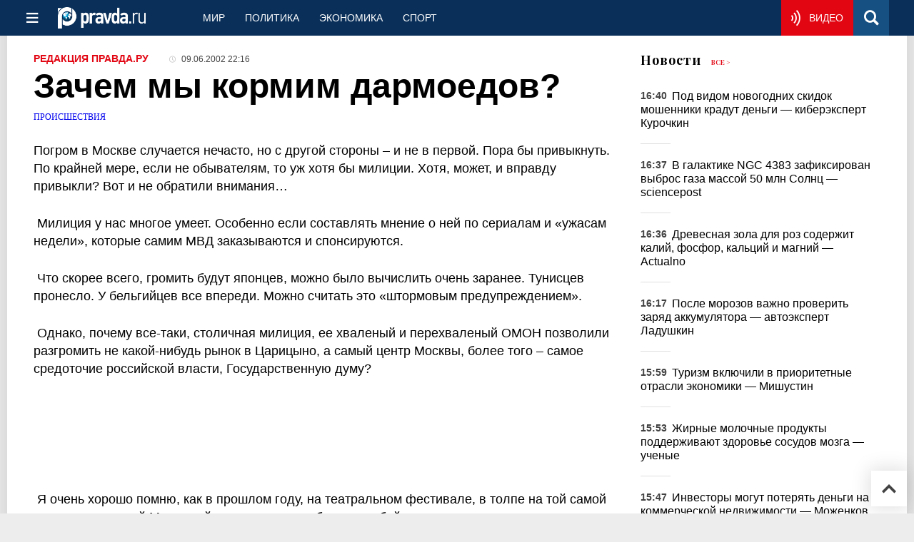

--- FILE ---
content_type: text/html
request_url: https://www.pravda.ru/accidents/837167-zachem_my_kormim_darmoedov/
body_size: 41657
content:
<!DOCTYPE html>
<html lang="ru" class="no-js" prefix="og: https://ogp.me/ns# fb: https://ogp.me/ns/fb# article: https://ogp.me/ns/article# profile: https://ogp.me/ns/profile# video: https://ogp.me/ns/video#">
    <head>
        <meta charset="utf-8">
        <meta name="viewport" content="width=device-width, initial-scale=1">
        <meta name="theme-color" content="#0a305a">
        <meta http-equiv="X-UA-Compatible" content="IE=edge">
        <meta name="msvalidate.01" content="13A7C501677A3DFC5E4A9747C802BFD9">
        <meta name="verify-v1" content="wFXlfD8ory0rg75F2j4lTejg4irxSLwX500ilHKJwlY=">
        <meta name="pmail-verification" content="f782bbafa506f1851028f28c1987e76b">
        <meta name="yandex-verification" content="7367d7d828b17c1c">
        <meta name="y_key" content="0594f1f446fc2d3d">
        <meta name="google-site-verification" content="googled52d3af475e970bc">
                    <meta name="robots" content="max-image-preview:large">
                <meta name="HandheldFriendly" content="true">
        <meta name="MobileOptimized" content="width">
                        <meta name="p:domain_verify" content="994f40be6235d4ac25637a1b4455c522">
                <link rel="alternate" type="application/rss+xml" title="Аналитика и новости Правда.ру"
      href="https://www.pravda.ru/export.xml"/>
<link rel="alternate" type="application/rss+xml" title="Происшествия" href="https://www.pravda.ru/accidents/export.xml">
                        <link rel="alternate" href="https://www.pravda.ru/" hreflang="x-default">
        <link rel="alternate" href="https://www.pravda.ru/" hreflang="ru-ru">
        <link rel="alternate" href="https://english.pravda.ru" hreflang="en-us">
        <link rel="alternate" href="https://deutsch.pravda.ru/" hreflang="de-de">
        <link rel="alternate" href="https://port.pravda.ru" hreflang="pt-br">
        <link rel="alternate" href="https://france.pravda.ru" hreflang="fr-fr">
        <link rel="alternate" href="https://es.pravda.ru/" hreflang="es-es">
                <title>Зачем мы кормим дармоедов?</title>
                        <link rel="canonical" href="https://www.pravda.ru/accidents/837167-zachem_my_kormim_darmoedov/">
                                <link rel="image_src" href="https://www.pravda.ru/pix/logo600_60.png">
                                <meta name="twitter:site" content="@PravdaRu">
                                <meta name="twitter:creator" content="@PravdaRu">
                                <meta name="title" content="Зачем мы кормим дармоедов?">
                                <meta name="twitter:title" content="Зачем мы кормим дармоедов?">
                                <meta name="description" content="Погром в Москве случается нечасто, но с другой стороны – и не в первой. Пора бы привыкнуть. По крайней мере, если не обывателям, то уж хотя бы милиции. Хот...">
                                <meta name="twitter:description" content="Погром в Москве случается нечасто, но с другой стороны – и не в первой. Пора бы привыкнуть. По крайней мере, если не обывателям, то уж хотя бы милиции. Хот...">
                                <meta name="twitter:card" content="summary">
                                <meta name="image_src" content="https://www.pravda.ru/pix/logo600_60.png">
                                <meta name="author" content="Редакция Правда.Ру">
                                <meta property="fb:app_id" content="218074068257314">
                                <meta property="og:site_name" content="Правда.Ру">
                                <meta property="fb:pages" content="1098265950253633,1681323735456183,108088759217229,1027076390673903,107581676342178,715318548633973,608023116045038,150939555488155,241186509901393,272899953559024,203377376374367,10150101036770125,512182562464920,332370149471">
                                <meta property="og:title" content="Зачем мы кормим дармоедов?">
                                <meta property="og:description" content="Погром в Москве случается нечасто, но с другой стороны – и не в первой. Пора бы привыкнуть. По крайней мере, если не обывателям, то уж хотя бы милиции. Хот...">
                                <meta property="og:url" content="https://www.pravda.ru/accidents/837167-zachem_my_kormim_darmoedov/">
                                <meta property="og:image" content="https://www.pravda.ru/pix/logo600_60.png">
                                <meta property="article:author" content="https://www.pravda.ru/author/pravdaru_redakcija/">
                                <meta property="og:type" content="article">
                                <meta property="og:locale" content="ru-RU">
                                <meta property="article:published_time" content="2002-06-09T18:16:00Z">
                                <meta property="article:modified_time" content="2002-06-09T18:16:00Z">
                                <meta property="article:section" content="Происшествия">
                                <meta property="article:tag" content="машина">
                                <meta property="article:tag" content="анатолий баранов">
                                <meta property="article:tag" content="дзержинск">
                                <meta property="article:tag" content="геннадий селезнев">
                                <meta property="article:tag" content="олег шеин">
                
        <link rel="shortcut icon" href="https://www.pravda.ru/favicon.ico">
        <link rel="apple-touch-icon" href="https://www.pravda.ru/pix/apple-touch-icon.png">
        
    <link rel="stylesheet" href="https://cdn.newsteam-hub.ru/pravda/css/new/000_reset.min.css" type="text/css">
    <link rel="stylesheet" href="https://cdn.newsteam-hub.ru/pravda/css/new/002_menu.min.css" type="text/css">
<link rel="preload" href="https://www.pravda.ru/css/new/004_global.min.css" as="style" onload="this.onload=null;this.rel='stylesheet'"><link rel="preload" href="https://www.pravda.ru/css/new/001_fonts.min.css" as="style" onload="this.onload=null;this.rel='stylesheet'"><link rel="preload" href="https://www.pravda.ru/css/new/000_icons.min.css" as="style" onload="this.onload=null;this.rel='stylesheet'"><link rel="preload" href="https://www.pravda.ru/css/new/004_article.min.css" as="style" onload="this.onload=null;this.rel='stylesheet'"><noscript>
                    <link rel="stylesheet" href="https://www.pravda.ru/css/new/004_global.min.css">
                    <link rel="stylesheet" href="https://www.pravda.ru/css/new/001_fonts.min.css">
                    <link rel="stylesheet" href="https://www.pravda.ru/css/new/000_icons.min.css">
                    <link rel="stylesheet" href="https://www.pravda.ru/css/new/004_article.min.css">
    </noscript>        		<!--noindex-->
    <!-- sf#396 -->
    <link rel="dns-prefetch" href="//fonts.googleapis.com">
<link rel="dns-prefetch" href="//fonts.gstatic.com">
<link rel="dns-prefetch" href="//img.pravda.ru">

<link rel="preconnect" href="https://fonts.googleapis.com">
<link rel="preconnect" href="https://fonts.gstatic.com" crossorigin>
<link rel="preconnect" href="https://img.pravda.ru">

<link rel="preload" href="/fonts/PlayfairDisplay-Bold.woff2" as="font" type="font/woff2" crossorigin>
<link rel="preload" href="/fonts/pravdaru-icons.woff" as="font" type="font/woff" crossorigin>
<link rel="modulepreload" href="https://cdn.newsteam-hub.ru/pravda/js/modules/base.min.js">
<link rel="modulepreload" href="https://cdn.newsteam-hub.ru/pravda/js/modules/utils.min.js">
<link rel="modulepreload" href="https://cdn.newsteam-hub.ru/pravda/js/003_main.min.js">

<script async src='https://yandex.ru/ads/system/header-bidding.js'></script>
<script>
var adfoxBiddersMap = {
  "betweenDigital": "3001501",
  "otm": "2972230",
  "Gnezdo": "3001632",
  "myTarget": "3001621",
  "buzzoola": "3268079",
  "adriver": "3283630"
};

var adUnits = [
  {
    "code": "https://yandex.ru/ads/adfox/164130/getCode?p1=dlqgr&p2=hiuy",
    "codeType": "instream",
    "bids": [
      {
        "bidder": "betweenDigital",
        "params": {
          "placementId": "4875832"
        },
        "adBreakTypes": [
          "preroll"
        ]
      },
      {
        "bidder": "buzzoola",
        "params": {
          "placementId": "1307824"
        },
        "adBreakTypes": [
          "preroll"
        ]
      }
    ]
  },
  {
    "code": "https://yandex.ru/ads/adfox/164130/getCode?p1=dlqja&p2=jqcw",
    "codeType": "instream",
    "bids": [
      {
        "bidder": "betweenDigital",
        "params": {
          "placementId": "4876094"
        },
        "adBreakTypes": [
          "postroll"
        ]
      }
    ]
  },
  {
    "code": "https://yandex.ru/ads/adfox/164130/getCode?p1=dlqih&p2=hiuw",
    "codeType": "instream",
    "bids": [
      {
        "bidder": "betweenDigital",
        "params": {
          "placementId": "4876095"
        },
        "adBreakTypes": [
          "midroll"
        ]
      }
    ]
  },
  {
    "code": "https://yandex.ru/ads/adfox/164130/getCode?p1=dlqlf&p2=jqcu",
    "codeType": "instream",
    "bids": [
      {
        "bidder": "betweenDigital",
        "params": {
          "placementId": "4876096"
        },
        "adBreakTypes": [
          "midroll"
        ]
      }
    ]
  },
  {
    "code": "https://yandex.ru/ads/adfox/164130/getCode?p1=dlqkm&p2=jqcu",
    "codeType": "instream",
    "bids": [
      {
        "bidder": "betweenDigital",
        "params": {
          "placementId": "4876097"
        },
        "adBreakTypes": [
          "midroll"
        ]
      }
    ]
  },
  {
    "code": "https://yandex.ru/ads/adfox/164130/getCode?p1=dlqjt&p2=jqcu",
    "codeType": "instream",
    "bids": [
      {
        "bidder": "betweenDigital",
        "params": {
          "placementId": "4876098"
        },
        "adBreakTypes": [
          "midroll"
        ]
      }
    ]
  },
  {
    "code": "https://yandex.ru/ads/adfox/164130/getCode?p1=dlqho&p2=hiux",
    "codeType": "instream",
    "bids": [
      {
        "bidder": "betweenDigital",
        "params": {
          "placementId": "4876099"
        },
        "adBreakTypes": [
          "midroll"
        ]
      }
    ]
  },
  {
    "code": "adfox_171330426036014095",
    "sizes": [
      [
        300,
        250
      ],
      [
        300,
        300
      ],
      [
        320,
        100
      ],
      [
        320,
        50
      ],
      [
        250,
        250
      ]
    ],
    "bids": [
      {
        "bidder": "otm",
        "params": {
          "placementId": "60651"
        }
      },
      {
        "bidder": "betweenDigital",
        "params": {
          "placementId": "4717287"
        }
      },
      {
        "bidder": "Gnezdo",
        "params": {
          "placementId": "369671"
        }
      },
      {
        "bidder": "myTarget",
        "params": {
          "placementId": "1352092"
        }
      },
      {
        "bidder": "buzzoola",
        "params": {
          "placementId": "1286664"
        }
      },
      {
        "bidder": "adriver",
        "params": {
          "placementId": "22:pravdaru_300x250_st_m"
        }
      }
    ]
  }
];

var userTimeout = 900;

window.YaHeaderBiddingSettings = {
   biddersMap: adfoxBiddersMap,
   adUnits: adUnits,
   timeout: userTimeout,
};

window.Ya || (window.Ya = {});
window.yaContextCb = window.yaContextCb || [];
window.Ya.adfoxCode || (window.Ya.adfoxCode = {});
window.Ya.adfoxCode.hbCallbacks || (window.Ya.adfoxCode.hbCallbacks = []);
</script>
<script src='https://yandex.ru/ads/system/context.js' async></script>

<script>
var pravdaScrollOptions = {
  "yaCounters": [11268325]
};
</script>
    <!-- end of sf#396 -->
	<!--/noindex-->
        </head>
    <body class="pushable">
                <script type="application/ld+json">[{"@context":"https:\/\/schema.org","@type":"Article","mainEntityOfPage":{"@type":"WebPage","@id":"https:\/\/www.pravda.ru\/accidents\/837167-zachem_my_kormim_darmoedov\/"},"name":"Зачем мы кормим дармоедов?","url":"https:\/\/www.pravda.ru\/accidents\/837167-zachem_my_kormim_darmoedov\/","headline":"Зачем мы кормим дармоедов?","articleBody":"\nПогром в Москве случается нечасто, но с другой стороны – и не в первой. Пора бы привыкнуть. По крайней мере, если не обывателям, то уж хотя бы милиции. Хотя, может, и вправду привыкли? Вот и не обратили внимания… \r\n\n Милиция у нас многое умеет. Особенно если составлять мнение о ней по сериалам и «ужасам недели», которые самим МВД заказываются и спонсируются.\r\n\n Что скорее всего, громить будут японцев, можно было вычислить очень заранее. Тунисцев пронесло. У бельгийцев все впереди. Можно считать это «штормовым предупреждением».\r\n\n Однако, почему все-таки, столичная милиция, ее хваленый и перехваленый ОМОН позволили разгромить не какой-нибудь рынок в Царицыно, а самый центр Москвы, более того – самое средоточие российской власти, Государственную думу?\r\n\n Я очень хорошо помню, как в прошлом году, на театральном фестивале, в толпе на той самой многострадальной Манежной площади можно было в любой момент дотронуться до какого-нибудь милиционера. Порядок был отменный. Милиции было много – видно, готовились. Почему не готовились сегодня, когда на этой самой Манежной площади собрался народ у мониторов, установленных той же самой Московской мэрией, так умело до сего дня проводившей все массовые мероприятия?\r\n\n Еще лучше я помню, как разгоняли митинг левой молодежи на Пушкинской площади, хотя никакой нужды в этом не было. Но была дана команда – и ОМОН показал, на что способен. Мочили, даже в отсутствие сортиров.\r\n\n Почему эти доблестные вояки, правда, беспомощные против чеченцев, теперь спасовали и перед футбольными фанатами? Тогда вопрос – зачем мы на свои налоговые отчисления содержим эту банду вымогателей, специализирующихся по рынкам? Чтобы они при случае, пользуясь нашей беспомощностью, избивали и унижали нас, а когда в них появляется настоящая нужда – драпали по подворотням?\r\n\n А ведь этих дармоедов в Москве с два полка наберется. И не худенькие, между прочим.\r\n\n Геннадий Селезнев очень верно отметил, что столичные власти дали серьезную промашку с этими мониторами.\r\n\n Но мало кто знает, что здание Государственной думы круглосуточно охраняется довольно большим подразделением офицеров ФСО. И подчиняется оно распоряжениям руководителя думского аппарата и лично Геннадию Селезневу.\r\n\n Если в задачи этого подразделения ФСО входит охрана Госдумы, то что происходило сегодня, как не нападение? Били окна почти в кабинете председателя Думы (чуть высоковато разве что), жгли машины на охраняемой(!) стоянке вдоль Охотного ряда. Каких еще событий надо было дожидаться этим хорошо оплачиваемым, прекрасно за государственный счет обученным, экипированным дармоедам? Почему они не вышли усмирять толпу? Ведь именно у Думы убили человека и тяжело ранили другого. Чего ждали?\r\n\n Далее толпа продвинулась на Лубянку, и повторила на-бис то, что уже исполнила на 300 метров вниз по Охотному. Напротив того самого здания, которое является просто символом Государственной Безопасности. И где были эти, с горячим сердцем и холодной головой? Своими чистыми руками сажали на дачах картошку?\r\n\n Впрочем, эти «Берия-лайт» уже показали свое геройство в августе 1991-го, когда у них на глазах такая же толпа снимала памятник Дзержинскому. Так что на Лубянке все было уже запрограммировано на трусость и безразличие – вот если бы «бабок» из кого вытрясти… \r\n\n Дальше случилось чудо, подобное чуду на реке Угре, когда татарское войско без видимой причины ушло восвояси, чем Русь была спасена в очередной раз.\r\n\n На этот раз толпа куда-то делась. А ведь дошли почти до Старой площади, до самой что ни на есть Администрации президента. И некому было защитить сей источник государственной власти, а там и Самого… Но погромщики выполнили обязательную программу и разошлись. Последней жертвой беспорядков пал пивной ларек на Новой площади.\r\n\n Интересно, налоги с пива, разграбленного хулиганами, будут взиматься в полном объеме?\r\n\n Ведь нужно содержать МВД, ФСО, ФСБ. Как же без них? Пропадем…\n\n\n\nСсылки по теме:\r\n\n Олег Шеин: Дело об избиении демонстрантов\r\n\n \r\n\n Сергей Ким: Как на меня &quot;cкины&quot; напали\r\n\n \r\n\n Николай Московченко: Погром пресекли, но...\n","genre":"Происшествия","articleSection":"Происшествия","keywords":"машина,анатолий баранов,дзержинск,геннадий селезнев,олег шеин","publisher":{"@context":"https:\/\/schema.org","@type":"NewsMediaOrganization","url":"https:\/\/www.pravda.ru\/","name":"Pravda.Ru","email":"home@pravda.ru","telephone":"+74996414169","sameAs":["https:\/\/ru.wikipedia.org\/wiki\/%D0%9F%D1%80%D0%B0%D0%B2%D0%B4%D0%B0.%D0%A0%D1%83","https:\/\/t.me\/pravdist","https:\/\/ok.ru\/pravdaru","https:\/\/vk.com\/pravda_ru"],"foundingDate":"1999-01-27","foundingLocation":"https:\/\/www.pravda.ru\/tags\/moskva","legalName":"ООО «ТехноМедиа»","logo":{"@type":"ImageObject","url":"https:\/\/www.pravda.ru\/pix\/logo600_60.png","width":600,"height":60},"image":"https:\/\/www.pravda.ru\/pix\/logo_512.png","address":{"@type":"PostalAddress","addressLocality":"Москва","addressRegion":"Москва","postalCode":"105066","streetAddress":"ул. Старая Басманная улица, 16\/1Бс5А","addressCountry":"RU"},"contactPoint":{"@type":"ContactPoint","email":"home@pravda.ru","url":"https:\/\/www.pravda.ru\/feedback.html"},"employees":"https:\/\/www.pravda.ru\/author\/","brand":"https:\/\/www.pravda.ru\/brands.html","ethicsPolicy":"https:\/\/www.pravda.ru\/ethicspolicy.html","masthead":"https:\/\/www.pravda.ru\/","missionCoveragePrioritiesPolicy":"https:\/\/www.pravda.ru\/missioncoverageprioritiespolicy.html","diversityPolicy":"https:\/\/www.pravda.ru\/diversitypolicy.html","correctionsPolicy":"https:\/\/www.pravda.ru\/correctionspolicy.html","verificationFactCheckingPolicy":"https:\/\/www.pravda.ru\/verificationfactcheckingpolicy.html","unnamedSourcesPolicy":"https:\/\/www.pravda.ru\/unnamedsourcespolicy.html","ownershipFundingInfo":"https:\/\/www.pravda.ru\/founders.html","publishingPrinciples":"https:\/\/www.pravda.ru\/principles.html"},"inLanguage":"ru-RU","isFamilyFriendly":true,"description":"Анатолий Баранов, обозреватель ПРАВДЫ.Ру:\r\nПогром в Москве случается нечасто, но с другой стороны – и не в первой. Пора бы привыкнуть. По крайней мере, если не обывателям, то уж хотя бы милиции. Хотя, может, и вправду привыкли? Вот и не обратили внимания…","author":{"@type":"Person","name":"Редакция Правда.Ру","url":"https:\/\/www.pravda.ru\/author\/pravdaru_redakcija\/"},"image":{"@type":"ImageObject","url":"https:\/\/img.pravda.ru\/image\/preview\/article\/1\/6\/7\/837167_five.jpeg","height":"","width":""},"dateCreated":"2002-06-09T18:16:00Z","datePublished":"2002-06-09T18:16:00Z","dateModified":"2002-06-09T18:16:00Z","about":[{"@context":"https:\/\/schema.org","@type":"Thing","name":"машина","url":"https:\/\/www.pravda.ru\/tags\/mashina\/"},{"@context":"https:\/\/schema.org","@type":"Person","name":"анатолий баранов","url":"https:\/\/www.pravda.ru\/tags\/anatolijj-baranov\/","sameAs":["https:\/\/www.facebook.com\/anatoly.baranov.1","https:\/\/vk.com\/id263452478","https:\/\/anat-baranov.livejournal.com\/","https:\/\/twitter.com\/anat_baranov"],"description":"\r\nАнатолий Юрьевич Баранов (род. 18 декабря 1959) &amp;mdash; российский журналист и публицист, политтехнолог, политический деятель левого толка. Главный редактор интернет-ресурса &amp;laquo;Форум.мск&amp;raquo;, а в 2003&amp;mdash;2007 гг. &amp;mdash; официального сайта КПРФ.\r\n&amp;nbsp;\r\nРоссийский журналист, политический деятель левого толка. Редактор официального сайта КПРФ (2003&amp;mdash;2007), главный редактор Открытой электронной газеты Форум.мск и сайта Правда-инфо. Депутат общественного объединения &amp;laquo;Национальная ассамблея Российской Федерации&amp;raquo;.\r\n&amp;nbsp;\r\nОкончил Второй московский ордена Ленина медицинский институт имени Н.И.Пирогова (сейчас РГМУ). Работал по специальности 4 года, одновременно публикуясь в местной прессе и &quot;Медицинской газете&quot;.\r\n&amp;nbsp;\r\nРаботал в &quot;Правде&quot;. До этого - начинал журналистскую карьеру в &quot;Московском комсомольце&quot;, где прошел от корреспондента до редактора отдела экономики. Покинул МК после событий 1991 года.\r\n&amp;nbsp;\r\nРаботал пресс-секретарем Моссовета. Издавал общественно-политическую газету &quot;Ступени&quot;, которая была закрыта по итогам событий 1993 года.\r\n&amp;nbsp;\r\nВ &quot;Правду&quot; пришел спецкором отдела информации, затем возглавил информационную службу. Принимал участие в событиях на таджикско-афганской границе, первой чеченской кампании. Имеет награды. Лауреат премии Международной конфедерации журналистских союзов 1995 года (за события в Буденновске), &quot;Журналист 1995 года&quot; по номинации Синих страниц России.\r\n&amp;nbsp;\r\nС 1996 года заместитель главного редактора &quot;Правды пять&quot;. Был первым журналистом, выигравшим суд по иску мэра Москвы Юрия Лужкова (статья &quot;Война и мир товарища мэра&quot;). Два года спустя награжден медалью &quot;850 лет Москвы&quot;, в том числе, и за публикацию этой статьи. Выиграл суд по&amp;nbsp;иску первого вице-премьера правительства Москвы В.Ресина, позже - суд по иску губернатора Московской области Громова. Больше большие начальники исков не предъявляли. В эти же годы вёл общественно-политическую радиопрограмму в ТРК &amp;laquo;Резонанс&amp;raquo;.\r\n&amp;nbsp;\r\nС 1998 года занимает должность директора по связям с общественностью ФГУП РСК &quot;МиГ&quot;. После отставки - директор агентства, совместно с ИПРОГ М.Делягина разрабатывавшего программу &quot;Теневого кабинета оппозиции&quot;, им же издана книга под таким названием. Автор ряда сборников по проблемам отечественного ВПК.\r\n&amp;nbsp;\r\nВ начале 2002 приобрел&amp;nbsp;Forum.msk.ru. Член экспертного совета ОРТ. С августа 2002 года - заместитель главного редактора (ответственный секретарь) &quot;Независимого обозрения&quot;, в ноябре с.г. отмеченного IV ежегодной национальной журналистской премией как &quot;Открытие года&quot;. Создал независимый оппозиционный ресурс &quot;Правда-инфо&quot;.\r\n&amp;nbsp;\r\nС мая по октябрь 2003 года - помощник (пресс-секретарь) вице-премьера Правительства России Б.С.Алешина, отвечавшего за промышленность и админиcтративную реформу. После отставки - главный редактор официального сайта КПРФ. Координировал акции протеста по стране зимой 2005 года против монетизации льгот.&amp;nbsp;Покинул партию и ее интернет-проект после громкого &quot;дела неотроцкистов&quot;, когда был обвинен в мифическом заговоре с целью ввести в Россию войска НАТО и поставить страну на &quot;порочный путь быстрой революции&quot;. По итогам создал еще один проект - КПРФ-инфо, где противники официального курса партии Зюганова могли обсуждать текущие проблемы левого движения.\r\n&amp;nbsp;\r\nВходил в совет Левого фронта, был&amp;nbsp;членом бюро президиума Национальной Ассамблеи. Вместе с Э.Лимоновым и С.Удальцовым входил в Комитет национального спасения России, ставящий своей задачей бойкот фиктивных выборов и смену власти в стране.\r\n&amp;nbsp;\r\nПринимал активное участия в событиях 2011-12 гг. в Москве, в событиях на Донбассе 2014-15 гг., был заявителем первого митинга на Болотной площади.&amp;nbsp;\r\n\r\nКниги\r\nАвтор книг &quot;Аромат гниения&quot; и &quot;Новейшая история города Глупова&quot;. Член редакционного совета книги &quot;Россия - новый этап истории&quot; (сборник &quot;круглых столов&quot; в газете &quot;Завтра&quot;). Издатель книги&amp;nbsp;&amp;laquo;Теневой кабинет оппозиции&amp;raquo; (в соавторстве с М. Делягиным и А. Суриковым под редакцией Ю. Маслюкова). Автор произведений в сборнике повестей и рассказов &amp;laquo;Билет в Америку&amp;raquo; (Липецк, 1992 г.) совместно с Михаилом Поповым, Андреем Гусевым и др.\r\nПослужил прототипом журналиста Анатолия Овцова в романе Сергея Амана &amp;laquo;Журналюги&amp;raquo;. Также его образ под именем политолога Анатолия Баринова выведен в книге &amp;laquo;Мир по Новикову&amp;raquo; московского писателя Андрея Гусева.&amp;nbsp;\r\nОбъектами сатиры Баранова не раз были первые лица государства.&amp;nbsp;В последнее время регулярно выступает в качестве эксперта в телевизионных программах &quot;Место встречи&quot; (НТВ), &amp;laquo;60 минут&amp;raquo; на телеканале &amp;laquo;Россия-1&amp;raquo;, ток-шоу &amp;laquo;Время покажет&amp;raquo;, ток-шоу &amp;laquo;ПРАВ?ДА!&amp;raquo; (ОТР), но при этом посещает и радиостанцию &quot;Свобода&quot;, youtube каналы Максима Калашникова, программу С.Веселовского на &quot;NewsFront&quot;.\r\n\r\n\r\nТворческая манера\r\nБаранов&amp;nbsp;&amp;mdash; яркий представитель&amp;nbsp;нонконформистской, разоблачительной, преследующей журналистики. Его претенциозный публицистический стиль отличает выраженная сатирическая направленность в широком диапазоне: от лёгкой иронии и двусмысленного юмора до шокирующего фельетонного&amp;nbsp;стёба, от репризы и афоризма до&amp;nbsp;гротеска&amp;nbsp;и&amp;nbsp;памфлета, насыщен сложной метафорикой и гиперболизацией, с использованием жёсткого, часто сексуализированного сленга, неожиданных, порой провокационных ассоциативных ходов, парадоксальных исторических и литературных аналогий. Вместо заключительной точки предполагает эффектный, но открытый финал, оставляющий читателю пространство для самостоятельных размышлений.\r\nБиография на сайте forum.msk.ru\r\nРаботы в реестре российской государственной библиотеки\r\nСтраница в Википедии\r\n"},{"@context":"https:\/\/schema.org","@type":"Thing","name":"дзержинск","url":"https:\/\/www.pravda.ru\/tags\/dzerzhinsk\/"},{"@context":"https:\/\/schema.org","@type":"Person","name":"геннадий селезнев","url":"https:\/\/www.pravda.ru\/tags\/gennadijj-seleznev\/","sameAs":[],"description":"Геннадий Николаевич Селезнёв (6 ноября 1947, Серов, Свердловская область, РСФСР, СССР &amp;mdash; 19 июля 2015, Москва, Россия) &amp;mdash; российский государственный и политический деятель.В 1974 году заочно окончил факультет журналистики ЛГУ имени А. А. Жданова.\r\nЧлен ЦК КПСС (1990&amp;mdash;1991), председатель Госдумы РФ второго и третьего созывов (1996&amp;mdash;2003), депутат Госдумы РФ первых четырёх созывов (1993&amp;mdash;2007). Основатель левой политической партии &amp;laquo;Возрождения России&amp;raquo;, Председатель совета директоров Мособлбанка (2009&amp;mdash;2014), Председатель Международного телекинофорума &amp;laquo;Вместе&amp;raquo;. Президент Федерации конного спорта России (2005&amp;mdash;2010).\r\nГлавный редактор газет &amp;laquo;Комсомольская правда&amp;raquo;, &amp;laquo;Учительская газета&amp;raquo;, &amp;laquo;Правда&amp;raquo; &amp;mdash; в период с 1980 по 1993 год.\r\nВ посткоммунистической России Селезнёв являлся самым высокопоставленным коммунистом, почти 8 лет занимал четвёртый по значимости пост в государственной иерархии, одновременно являясь членом Президиума ЦК КПРФ в 1996&amp;mdash;2002 гг. По распространённым оценкам, внёс существенный вклад в становление российского парламентаризма.\r\nНаграды:\r\n\r\nорден Дружбы народов (23 января 1986 года) &amp;mdash; за плодотворную работу по коммунистическому воспитанию молодёжи\r\nорден &amp;laquo;За заслуги перед Отечеством&amp;raquo; II степени (6 ноября 1997) &amp;mdash; за заслуги перед государством и большой личный вклад в развитие российского парламентаризма[40]орден &amp;laquo;Содружество&amp;raquo; (18 апреля 2001 года, Совет Межпарламентской Ассамблеи государств &amp;mdash; участников СНГ)\r\nорден Франциска Скорины (12 января 2001 года, Белоруссия) &amp;mdash; за большой личный вклад в развитие и укрепление дружбы и сотрудничества между народами Беларуси и России\r\nЗаслуженный журналист Автономной Республики Крым (19 сентября 2008 года) &amp;mdash; за значительный вклад в развитие международных культурных связей, активное участие в организации и проведении Международного телекинофорума &amp;laquo;Вместе&amp;raquo;\r\nГрамота Содружества Независимых Государств (1 июня 2001 года) &amp;mdash; за активную работу по укреплению и развитию Содружества Независимых Государств\r\nПочётный знак &amp;laquo;За заслуги в развитии печати и информации&amp;raquo; (28 ноября 2013 года, Межпарламентская ассамблея СНГ) &amp;mdash; за значительный вклад в формирование и развитие общего информационного пространства государств &amp;mdash; участников Содружества Независимых Государств, реализацию идей сотрудничества в данной сфере\r\nпремия &amp;laquo;Человек года&amp;raquo; и награды &amp;laquo;Серебряный крест&amp;raquo; Русского биографического института\r\nЗолотой почётный знак &amp;laquo;Общественное признание&amp;raquo;\r\nМеждународная премия &amp;laquo;Голубь мира&amp;raquo;, учреждённая Международным общественным фондом &amp;laquo;Мир без войн&amp;raquo; (Москва)\r\n\r\nСловари и энциклопедии:\r\nБольшая российская&amp;nbsp;&amp;middot; Википедия\r\n"},{"@context":"https:\/\/schema.org","@type":"Person","name":"олег шеин","url":"https:\/\/www.pravda.ru\/tags\/oleg-shein\/","sameAs":["https:\/\/www.facebook.com\/oleg.shein.1","https:\/\/vk.com\/id13075311","https:\/\/oleg-shein.livejournal.com\/","https:\/\/twitter.com\/olegshein","https:\/\/www.youtube.com\/channel\/UCucVNzuCZa30LAg5K4zJI_g","https:\/\/www.instagram.com\/oleg.shein\/","https:\/\/t.me\/oleg_shein"],"description":"\nОлег Васильевич Шеин (род. 21 марта 1972, Астрахань, РСФСР, СССР) &amp;mdash; российский профсоюзный, общественный и политический деятель левого толка, депутат Государственной думы III, IV, V, VI (с апреля 2016) и VII созывов. В 2011&amp;mdash;2016 годах был депутатом Астраханской областной думы. Вице-президент Конфедерации труда России. Сопредседатель Союза жителей. Автор ряда книг по истории.\n\n18 сентября 2016 года избран депутатом Государственной думы Российской Федерации VII созыва по федеральному списку от партии &amp;laquo;Справедливая Россия&amp;raquo;.&amp;nbsp; В 2018 году выступил с резкой критикой предлагаемого увеличения пенсионного возраста, которое, как он считает, не имеет убедительных обоснований.\nОбразование\n\nВ 1995 году закончил&amp;nbsp;Астраханский государственный педагогический институт имени С.&amp;nbsp;М.&amp;nbsp;Кирова.\nВ 2001 году закончил&amp;nbsp;Санкт-Петербургский государственный университет.\nВ 2014 году закончил&amp;nbsp;Астраханский государственный технический университет&amp;nbsp;(магистр права)\n\nПроисшествия\n21 ноября 2013 года Шеин был доставлен в&amp;nbsp;институт Склифосовского&amp;nbsp;с ножевыми ранениями, полученными им ночью от подпитой разбушевавшейся постоялицы&amp;nbsp;хостела, с которой он оказался в одном номере. По подозрению в нанесении Шеину ран была задержана 21-летняя магнитогорская студентка Татьяна Павлова. Сам Шеин так прокомментировал случившееся в своём ЖЖ: &amp;laquo;Три ножевых ранения. Не приятно&amp;raquo; (орфография сохранена). Высказывались разные версии случившегося.&amp;nbsp;Позднее следствием было установлено, что Павлова напала на своего знакомого, а Шеин пытался её обезоружить и был ранен. Нападавшую суд признал&amp;nbsp;невменяемой&amp;nbsp;и направил на принудительное лечение.\n\nБиография Олега Шеина на сайте партии &amp;laquo;Справедливая Россия&amp;raquo;\nСтраница О.Шеина на сайте Думы Астраханской области\nРаботы Олега Шеина в реестре Российской государственной библиотеки\n\nСловари и энциклопедии:\nВикипедия\n\n\n\n\n"}]},{"@context":"https:\/\/schema.org","@type":"Person","name":"анатолий баранов","url":"https:\/\/www.pravda.ru\/tags\/anatolijj-baranov\/","sameAs":["https:\/\/www.facebook.com\/anatoly.baranov.1","https:\/\/vk.com\/id263452478","https:\/\/anat-baranov.livejournal.com\/","https:\/\/twitter.com\/anat_baranov"],"description":"\r\nАнатолий Юрьевич Баранов (род. 18 декабря 1959) &amp;mdash; российский журналист и публицист, политтехнолог, политический деятель левого толка. Главный редактор интернет-ресурса &amp;laquo;Форум.мск&amp;raquo;, а в 2003&amp;mdash;2007 гг. &amp;mdash; официального сайта КПРФ.\r\n&amp;nbsp;\r\nРоссийский журналист, политический деятель левого толка. Редактор официального сайта КПРФ (2003&amp;mdash;2007), главный редактор Открытой электронной газеты Форум.мск и сайта Правда-инфо. Депутат общественного объединения &amp;laquo;Национальная ассамблея Российской Федерации&amp;raquo;.\r\n&amp;nbsp;\r\nОкончил Второй московский ордена Ленина медицинский институт имени Н.И.Пирогова (сейчас РГМУ). Работал по специальности 4 года, одновременно публикуясь в местной прессе и &quot;Медицинской газете&quot;.\r\n&amp;nbsp;\r\nРаботал в &quot;Правде&quot;. До этого - начинал журналистскую карьеру в &quot;Московском комсомольце&quot;, где прошел от корреспондента до редактора отдела экономики. Покинул МК после событий 1991 года.\r\n&amp;nbsp;\r\nРаботал пресс-секретарем Моссовета. Издавал общественно-политическую газету &quot;Ступени&quot;, которая была закрыта по итогам событий 1993 года.\r\n&amp;nbsp;\r\nВ &quot;Правду&quot; пришел спецкором отдела информации, затем возглавил информационную службу. Принимал участие в событиях на таджикско-афганской границе, первой чеченской кампании. Имеет награды. Лауреат премии Международной конфедерации журналистских союзов 1995 года (за события в Буденновске), &quot;Журналист 1995 года&quot; по номинации Синих страниц России.\r\n&amp;nbsp;\r\nС 1996 года заместитель главного редактора &quot;Правды пять&quot;. Был первым журналистом, выигравшим суд по иску мэра Москвы Юрия Лужкова (статья &quot;Война и мир товарища мэра&quot;). Два года спустя награжден медалью &quot;850 лет Москвы&quot;, в том числе, и за публикацию этой статьи. Выиграл суд по&amp;nbsp;иску первого вице-премьера правительства Москвы В.Ресина, позже - суд по иску губернатора Московской области Громова. Больше большие начальники исков не предъявляли. В эти же годы вёл общественно-политическую радиопрограмму в ТРК &amp;laquo;Резонанс&amp;raquo;.\r\n&amp;nbsp;\r\nС 1998 года занимает должность директора по связям с общественностью ФГУП РСК &quot;МиГ&quot;. После отставки - директор агентства, совместно с ИПРОГ М.Делягина разрабатывавшего программу &quot;Теневого кабинета оппозиции&quot;, им же издана книга под таким названием. Автор ряда сборников по проблемам отечественного ВПК.\r\n&amp;nbsp;\r\nВ начале 2002 приобрел&amp;nbsp;Forum.msk.ru. Член экспертного совета ОРТ. С августа 2002 года - заместитель главного редактора (ответственный секретарь) &quot;Независимого обозрения&quot;, в ноябре с.г. отмеченного IV ежегодной национальной журналистской премией как &quot;Открытие года&quot;. Создал независимый оппозиционный ресурс &quot;Правда-инфо&quot;.\r\n&amp;nbsp;\r\nС мая по октябрь 2003 года - помощник (пресс-секретарь) вице-премьера Правительства России Б.С.Алешина, отвечавшего за промышленность и админиcтративную реформу. После отставки - главный редактор официального сайта КПРФ. Координировал акции протеста по стране зимой 2005 года против монетизации льгот.&amp;nbsp;Покинул партию и ее интернет-проект после громкого &quot;дела неотроцкистов&quot;, когда был обвинен в мифическом заговоре с целью ввести в Россию войска НАТО и поставить страну на &quot;порочный путь быстрой революции&quot;. По итогам создал еще один проект - КПРФ-инфо, где противники официального курса партии Зюганова могли обсуждать текущие проблемы левого движения.\r\n&amp;nbsp;\r\nВходил в совет Левого фронта, был&amp;nbsp;членом бюро президиума Национальной Ассамблеи. Вместе с Э.Лимоновым и С.Удальцовым входил в Комитет национального спасения России, ставящий своей задачей бойкот фиктивных выборов и смену власти в стране.\r\n&amp;nbsp;\r\nПринимал активное участия в событиях 2011-12 гг. в Москве, в событиях на Донбассе 2014-15 гг., был заявителем первого митинга на Болотной площади.&amp;nbsp;\r\n\r\nКниги\r\nАвтор книг &quot;Аромат гниения&quot; и &quot;Новейшая история города Глупова&quot;. Член редакционного совета книги &quot;Россия - новый этап истории&quot; (сборник &quot;круглых столов&quot; в газете &quot;Завтра&quot;). Издатель книги&amp;nbsp;&amp;laquo;Теневой кабинет оппозиции&amp;raquo; (в соавторстве с М. Делягиным и А. Суриковым под редакцией Ю. Маслюкова). Автор произведений в сборнике повестей и рассказов &amp;laquo;Билет в Америку&amp;raquo; (Липецк, 1992 г.) совместно с Михаилом Поповым, Андреем Гусевым и др.\r\nПослужил прототипом журналиста Анатолия Овцова в романе Сергея Амана &amp;laquo;Журналюги&amp;raquo;. Также его образ под именем политолога Анатолия Баринова выведен в книге &amp;laquo;Мир по Новикову&amp;raquo; московского писателя Андрея Гусева.&amp;nbsp;\r\nОбъектами сатиры Баранова не раз были первые лица государства.&amp;nbsp;В последнее время регулярно выступает в качестве эксперта в телевизионных программах &quot;Место встречи&quot; (НТВ), &amp;laquo;60 минут&amp;raquo; на телеканале &amp;laquo;Россия-1&amp;raquo;, ток-шоу &amp;laquo;Время покажет&amp;raquo;, ток-шоу &amp;laquo;ПРАВ?ДА!&amp;raquo; (ОТР), но при этом посещает и радиостанцию &quot;Свобода&quot;, youtube каналы Максима Калашникова, программу С.Веселовского на &quot;NewsFront&quot;.\r\n\r\n\r\nТворческая манера\r\nБаранов&amp;nbsp;&amp;mdash; яркий представитель&amp;nbsp;нонконформистской, разоблачительной, преследующей журналистики. Его претенциозный публицистический стиль отличает выраженная сатирическая направленность в широком диапазоне: от лёгкой иронии и двусмысленного юмора до шокирующего фельетонного&amp;nbsp;стёба, от репризы и афоризма до&amp;nbsp;гротеска&amp;nbsp;и&amp;nbsp;памфлета, насыщен сложной метафорикой и гиперболизацией, с использованием жёсткого, часто сексуализированного сленга, неожиданных, порой провокационных ассоциативных ходов, парадоксальных исторических и литературных аналогий. Вместо заключительной точки предполагает эффектный, но открытый финал, оставляющий читателю пространство для самостоятельных размышлений.\r\nБиография на сайте forum.msk.ru\r\nРаботы в реестре российской государственной библиотеки\r\nСтраница в Википедии\r\n"},{"@context":"https:\/\/schema.org","@type":"Person","name":"геннадий селезнев","url":"https:\/\/www.pravda.ru\/tags\/gennadijj-seleznev\/","sameAs":[],"description":"Геннадий Николаевич Селезнёв (6 ноября 1947, Серов, Свердловская область, РСФСР, СССР &amp;mdash; 19 июля 2015, Москва, Россия) &amp;mdash; российский государственный и политический деятель.В 1974 году заочно окончил факультет журналистики ЛГУ имени А. А. Жданова.\r\nЧлен ЦК КПСС (1990&amp;mdash;1991), председатель Госдумы РФ второго и третьего созывов (1996&amp;mdash;2003), депутат Госдумы РФ первых четырёх созывов (1993&amp;mdash;2007). Основатель левой политической партии &amp;laquo;Возрождения России&amp;raquo;, Председатель совета директоров Мособлбанка (2009&amp;mdash;2014), Председатель Международного телекинофорума &amp;laquo;Вместе&amp;raquo;. Президент Федерации конного спорта России (2005&amp;mdash;2010).\r\nГлавный редактор газет &amp;laquo;Комсомольская правда&amp;raquo;, &amp;laquo;Учительская газета&amp;raquo;, &amp;laquo;Правда&amp;raquo; &amp;mdash; в период с 1980 по 1993 год.\r\nВ посткоммунистической России Селезнёв являлся самым высокопоставленным коммунистом, почти 8 лет занимал четвёртый по значимости пост в государственной иерархии, одновременно являясь членом Президиума ЦК КПРФ в 1996&amp;mdash;2002 гг. По распространённым оценкам, внёс существенный вклад в становление российского парламентаризма.\r\nНаграды:\r\n\r\nорден Дружбы народов (23 января 1986 года) &amp;mdash; за плодотворную работу по коммунистическому воспитанию молодёжи\r\nорден &amp;laquo;За заслуги перед Отечеством&amp;raquo; II степени (6 ноября 1997) &amp;mdash; за заслуги перед государством и большой личный вклад в развитие российского парламентаризма[40]орден &amp;laquo;Содружество&amp;raquo; (18 апреля 2001 года, Совет Межпарламентской Ассамблеи государств &amp;mdash; участников СНГ)\r\nорден Франциска Скорины (12 января 2001 года, Белоруссия) &amp;mdash; за большой личный вклад в развитие и укрепление дружбы и сотрудничества между народами Беларуси и России\r\nЗаслуженный журналист Автономной Республики Крым (19 сентября 2008 года) &amp;mdash; за значительный вклад в развитие международных культурных связей, активное участие в организации и проведении Международного телекинофорума &amp;laquo;Вместе&amp;raquo;\r\nГрамота Содружества Независимых Государств (1 июня 2001 года) &amp;mdash; за активную работу по укреплению и развитию Содружества Независимых Государств\r\nПочётный знак &amp;laquo;За заслуги в развитии печати и информации&amp;raquo; (28 ноября 2013 года, Межпарламентская ассамблея СНГ) &amp;mdash; за значительный вклад в формирование и развитие общего информационного пространства государств &amp;mdash; участников Содружества Независимых Государств, реализацию идей сотрудничества в данной сфере\r\nпремия &amp;laquo;Человек года&amp;raquo; и награды &amp;laquo;Серебряный крест&amp;raquo; Русского биографического института\r\nЗолотой почётный знак &amp;laquo;Общественное признание&amp;raquo;\r\nМеждународная премия &amp;laquo;Голубь мира&amp;raquo;, учреждённая Международным общественным фондом &amp;laquo;Мир без войн&amp;raquo; (Москва)\r\n\r\nСловари и энциклопедии:\r\nБольшая российская&amp;nbsp;&amp;middot; Википедия\r\n"},{"@context":"https:\/\/schema.org","@type":"Person","name":"олег шеин","url":"https:\/\/www.pravda.ru\/tags\/oleg-shein\/","sameAs":["https:\/\/www.facebook.com\/oleg.shein.1","https:\/\/vk.com\/id13075311","https:\/\/oleg-shein.livejournal.com\/","https:\/\/twitter.com\/olegshein","https:\/\/www.youtube.com\/channel\/UCucVNzuCZa30LAg5K4zJI_g","https:\/\/www.instagram.com\/oleg.shein\/","https:\/\/t.me\/oleg_shein"],"description":"\nОлег Васильевич Шеин (род. 21 марта 1972, Астрахань, РСФСР, СССР) &amp;mdash; российский профсоюзный, общественный и политический деятель левого толка, депутат Государственной думы III, IV, V, VI (с апреля 2016) и VII созывов. В 2011&amp;mdash;2016 годах был депутатом Астраханской областной думы. Вице-президент Конфедерации труда России. Сопредседатель Союза жителей. Автор ряда книг по истории.\n\n18 сентября 2016 года избран депутатом Государственной думы Российской Федерации VII созыва по федеральному списку от партии &amp;laquo;Справедливая Россия&amp;raquo;.&amp;nbsp; В 2018 году выступил с резкой критикой предлагаемого увеличения пенсионного возраста, которое, как он считает, не имеет убедительных обоснований.\nОбразование\n\nВ 1995 году закончил&amp;nbsp;Астраханский государственный педагогический институт имени С.&amp;nbsp;М.&amp;nbsp;Кирова.\nВ 2001 году закончил&amp;nbsp;Санкт-Петербургский государственный университет.\nВ 2014 году закончил&amp;nbsp;Астраханский государственный технический университет&amp;nbsp;(магистр права)\n\nПроисшествия\n21 ноября 2013 года Шеин был доставлен в&amp;nbsp;институт Склифосовского&amp;nbsp;с ножевыми ранениями, полученными им ночью от подпитой разбушевавшейся постоялицы&amp;nbsp;хостела, с которой он оказался в одном номере. По подозрению в нанесении Шеину ран была задержана 21-летняя магнитогорская студентка Татьяна Павлова. Сам Шеин так прокомментировал случившееся в своём ЖЖ: &amp;laquo;Три ножевых ранения. Не приятно&amp;raquo; (орфография сохранена). Высказывались разные версии случившегося.&amp;nbsp;Позднее следствием было установлено, что Павлова напала на своего знакомого, а Шеин пытался её обезоружить и был ранен. Нападавшую суд признал&amp;nbsp;невменяемой&amp;nbsp;и направил на принудительное лечение.\n\nБиография Олега Шеина на сайте партии &amp;laquo;Справедливая Россия&amp;raquo;\nСтраница О.Шеина на сайте Думы Астраханской области\nРаботы Олега Шеина в реестре Российской государственной библиотеки\n\nСловари и энциклопедии:\nВикипедия\n\n\n\n\n"}]</script>
            
<!-- Меню левое для мобильной версии-->
<div class="left sidebar">
    <a href="https://www.pravda.ru/" class="logo">
        <i class="logo icon">

        </i>
    </a>
    <!--noindex-->
    <div class="vertical menu">
                <a href="https://www.pravda.ru/world/" class="item">Мир</a>
                <a href="https://www.pravda.ru/politics/" class="item">Политика</a>
                <a href="https://www.pravda.ru/economics/" class="item">Экономика</a>
                <a href="https://www.pravda.ru/realty/" class="item">Недвижимость</a>
                <a href="https://nasledie.pravda.ru/" class="item">Наследие</a>
                <a href="https://www.pravda.ru/society/" class="item">Общество</a>
                <a href="https://www.pravda.ru/districts/" class="item">Россия</a>
                <a href="https://www.pravda.ru/science/" class="item">Наука и техника</a>
                <a href="https://www.pravda.ru/culture/" class="item">Культура</a>
                <a href="https://www.pravda.ru/faith/" class="item">Религия</a>
                <a href="https://www.pravda.ru/travel/" class="item">Туризм</a>
                <a href="https://www.pravda.ru/photo/" class="item">Фото</a>
                <a href="https://www.pravda.ru/videochannel/" class="item">Правда ТВ</a>
            </div>
    <!--/noindex-->
</div>
<!-- Форма поиска -->
<div class="mobile topbar section">
    <div class="menu"><a id="mobile-navigation-trigger" data-target="body &gt; .left.sidebar" class="icon item">
        <i class="sandwich icon"></i></a><span class="item text logo" onclick="document.location.href = '/'"></span>
        <div class="right personal menu">
                        <a href="https://www.pravda.ru/videochannel/"  class="onair item" aria-label="Смотреть онлайн эфир"><i class="onair icon"></i></a>
                        <a href="/search/" class="search item" aria-label="Поиск по сайту">
                <i class="search icon"></i>
            </a>
        </div>
    </div>
</div>
<div class="pusher">
    <div class="page">
                                <!-- Blue bar -->
        <div class="topbar section">
            <div class="grid">
                <div class="four wide column">
                    <div id="main-navigation-trigger">
                        <div class="menu"><a href="#" class="item" aria-label="Открыть меню"><i class="sandwich icon"></i><span></span></a>
                        </div>
                        <div class="menu"><a href="#" class="item" aria-label="Закрыть меню"><i class="times icon"></i></a></div>
                    </div>
                    <div class="main logo">
                        <a href="https://www.pravda.ru/">
                            <img src="/pix/logo_white.png" alt="Правда.Ру" width="123" height="30" loading="lazy">
                        </a>
                    </div>
                </div>
                <div class="fifteen wide column">
                    <div id="sub-navigation" class="menu">
                        <div class="content">
                                <a href="https://www.pravda.ru/world/"
       class="item" >
        Мир    </a>
    <a href="https://www.pravda.ru/politics/"
       class="item" >
        Политика    </a>
    <a href="https://www.pravda.ru/economics/"
       class="item" >
        Экономика    </a>
    <a href="https://www.pravda.ru/sport/"
       class="item" >
        Спорт    </a>
                        </div>
                        <div class="right menu">
                                        <a href="https://www.pravda.ru/videochannel/" class="onair item live" aria-label="Смотреть онлайн эфир" >
            <i class="onair icon"></i>
            <span class="hover">Видео</span>
        </a>
                                </div>
                    </div>
                </div>
                <div class="one wide column">
                    <div class="personal menu">
                        <a href="/search/" data-target="#search-form" class="search item" aria-label="Поиск по сайту"><i class="search icon"></i></a>
                    </div>
                </div>
            </div>
        </div>
        <!--noindex--><div id="main-navigation" class="main navigation section"><div class="content"></div></div><!--/noindex-->

                            
        <div class="section">
    <div class="equal height grid fixed-nav">
        <div class="fourteen wide column" id="content-column">
            <div class="section">
                
<div class="full article full-article">
        <div class="source-and-publisher " id="article-source">
    <div class="content">
        <div class="meta">
                            <div class="source">
                    <a href="https://www.pravda.ru/author/pravdaru_redakcija/">Редакция Правда.Ру</a>
                </div>
                                        <time datetime="2002-06-09T18:16:00Z" title="Опубликовано"><i class="time icon"></i>
                            09.06.2002 22:16                        </time>
                                        </div>
    </div>
</div>
<h1 class="title">Зачем мы кормим дармоедов?</h1>
<div class="category">
                        <div class="breadcumbs" itemscope itemtype="https://schema.org/BreadcrumbList"><span itemprop="itemListElement" itemscope itemtype="https://schema.org/ListItem">                <a href="https://www.pravda.ru/accidents/" itemprop="item">
                <meta itemprop="position" content="0"><span itemprop="name">                Происшествия                </span>            </a>
            </span></div></div>

<p class="lead">Погром в Москве случается нечасто, но с другой стороны – и не в первой. Пора бы привыкнуть. По крайней мере, если не обывателям, то уж хотя бы милиции. Хотя, может, и вправду привыкли? Вот и не обратили внимания… </p><div class="main-material-media"></div>
<p>
 Милиция у нас многое умеет. Особенно если составлять мнение о ней по сериалам и «ужасам недели», которые самим МВД заказываются и спонсируются.</p>
<p>
 Что скорее всего, громить будут японцев, можно было вычислить очень заранее. Тунисцев пронесло. У бельгийцев все впереди. Можно считать это «штормовым предупреждением».</p>
<p>
 Однако, почему все-таки, столичная милиция, ее хваленый и перехваленый ОМОН позволили разгромить не какой-нибудь рынок в Царицыно, а самый центр Москвы, более того – самое средоточие российской власти, Государственную думу?</p>		<!--noindex-->
			<div class="staticFragment advertising hide on tablet no-ad-title"
             id="div_sf_330"
             data-name="article_item_in_text_adaptive_1"
             style="  ">
		<div id="sf_size_330" style="display: none;  "></div>
		<!--Тип баннера: Pravda adaptive_1 - InPage-->
<div id="adfox_173245760195944095" style="min-height: 90px; max-height: 400px; overflow: hidden"></div>
<script>
if (window.screen.width >= 768) {
window.Ya.adfoxCode.hbCallbacks.push(function() {
    window.Ya.headerBidding.pushAdUnits([
        {
          code: 'adfox_173245760195944095',
          codeType: 'inpage',
          sizes: [[720, 400],[720, 90],[728, 90],[400, 256],[640, 360]],
          bids: [
{ bidder: 'betweenDigital', params: { placementId: '4810472' } },
{ bidder: 'myTarget', params: { placementId: '1748531' } },
{ bidder: 'Gnezdo', params: { placementId: '354774' } },
{ bidder: 'adriver', params: { placementId: '22:pravdaru_728x90_d_adaptive_1' } },
{ bidder: 'sape', params: { placementId: '858017' } },
{ bidder: 'buzzoola', params: { placementId: '1286695' } }
          ]
        }
    ]);
    window.yaContextCb.push(()=>{
        Ya.adfoxCode.createAdaptive({
            ownerId: 164130,
            containerId: 'adfox_173245760195944095',
            params: {
                pp: 'h',
                ps: 'nld',
                p2: 'jhhe',
                insertAfter: 'adfox_173245760195944095',
                insertPosition: '0',
                stick: false,
                stickTo: 'auto',
                stickyColorScheme: 'light'
            }
        }, ['desktop', 'tablet', 'phone'], {
            tabletWidth: 830,
            phoneWidth: 480,
            isAutoReloads: false
        })
    });
});
}
</script>		</div>
		<!--/noindex-->
		<!--noindex-->
			<div class="staticFragment advertising mobile_only"
             id="div_sf_381"
             data-name="article_item_in_text_mobile_only_1"
             style=" height: 360px; ">
		<div id="sf_size_381" style="display: none;  height: 360px;"></div>
		<!--Тип баннера: HB Pravda mobile1-->
<div id="adfox_171330267985654095"></div>
<script>
window.Ya.adfoxCode.hbCallbacks.push(function() {
    window.Ya.headerBidding.pushAdUnits([
        {
          code: 'adfox_171330267985654095',
          sizes: [[300, 300],[300, 250],[320, 100], [320, 50],[300, 400],[250, 250]],
          bids: [
            { bidder: 'otm', params: { placementId: '62862' } },
            { bidder: 'betweenDigital', params: { placementId: '4717288' } },
            { bidder: 'myTarget', params: { placementId: '1722388' } },
            { bidder: 'Gnezdo', params: { placementId: '367849' } },
            { bidder: 'sape', params: { placementId: '858011' } },
            { bidder: 'adriver', params: { placementId: '22:pravdaru_300x250_mobile_only_1' } },
            { bidder: 'buzzoola', params: { placementId: '1286683' } },
{ bidder: 'adfox_roden-media', params: {p1: 'djvuo', p2: 'hbts'} }
          ]
        }
    ]);
    window.yaContextCb.push(()=>{
        Ya.adfoxCode.createAdaptive({
            ownerId: 164130,
            containerId: 'adfox_171330267985654095',
            params: {
                pp: 'g',
                ps: 'nld',
                p2: 'impk',
                puid1: '',
                puid2: ''
            }
        }, ['tablet', 'phone'], {
            tabletWidth: 767,
            phoneWidth: 480,
            isAutoReloads: false
        })
    });
 });
</script>		</div>
		<!--/noindex-->

<p>
 Я очень хорошо помню, как в прошлом году, на театральном фестивале, в толпе на той самой многострадальной Манежной площади можно было в любой момент дотронуться до какого-нибудь милиционера. Порядок был отменный. Милиции было много – видно, готовились. Почему не готовились сегодня, когда на этой самой Манежной площади собрался народ у мониторов, установленных той же самой Московской мэрией, так умело до сего дня проводившей все массовые мероприятия?</p>
<p>
 Еще лучше я помню, как разгоняли митинг левой молодежи на Пушкинской площади, хотя никакой нужды в этом не было. Но была дана команда – и ОМОН показал, на что способен. Мочили, даже в отсутствие сортиров.</p>
<p>
 Почему эти доблестные вояки, правда, беспомощные против чеченцев, теперь спасовали и перед футбольными фанатами? Тогда вопрос – зачем мы на свои налоговые отчисления содержим эту банду вымогателей, специализирующихся по рынкам? Чтобы они при случае, пользуясь нашей беспомощностью, избивали и унижали нас, а когда в них появляется настоящая нужда – драпали по подворотням?</p>
<p>
 А ведь этих дармоедов в Москве с два полка наберется. И не худенькие, между прочим.</p>		<!--noindex-->
			<div class="staticFragment advertising hide on tablet no-ad-title"
             id="div_sf_331"
             data-name="article_item_in_text_adaptive_2"
             style=" height: 400px; ">
		<div id="sf_size_331" style="display: none;  height: 400px;"></div>
		<div style="min-height:90px">
<!--Тип баннера: HB_article_in_text_adaptive_2-->
<!--Расположение: середина страницы-->
<div id="adfox_171330393318634095"></div>
<script>
if (window.innerWidth >= 768) {
		window.Ya.adfoxCode.hbCallbacks.push(function() {
			window.Ya.headerBidding.pushAdUnits([
				{
				  code: 'adfox_171330393318634095',
          sizes: [[720, 400],[720, 90],[728, 90],[400, 256],[640, 360]],
				  bids: [
					{ bidder: 'betweenDigital', params: { placementId: '4757180' } },
					{ bidder: 'myTarget', params: { placementId: '1748525' } },
					{ bidder: 'Gnezdo', params: { placementId: '354798' } },
					{ bidder: 'adriver', params: { placementId: '22:pravdaru_728x90_d_adaptive_2' } },
	                                { bidder: 'sparrow', params: { placementId: '107491' } },
					{ bidder: 'buzzoola', params: { placementId: '1286696' } }
				  ]
				}
			]);
	
    window.yaContextCb.push(()=>{
        Ya.adfoxCode.createAdaptive({
            ownerId: 164130,
            containerId: 'adfox_171330393318634095',
            params: {
                pp: 'h',
                ps: 'nld',
                p2: 'imqz'
            }, lazyLoad: { fetchMargin: 100 }, 
        }, ['desktop', 'tablet'], {
            tabletWidth: 1023,
            phoneWidth: 767,
            isAutoReloads: false
        })
    });  
});
}
</script>
</div>		</div>
		<!--/noindex-->
		<!--noindex-->
			<div class="staticFragment advertising mobile_only"
             id="div_sf_383"
             data-name="article_item_in_text_mobile_only_2"
             style=" height: 360px; ">
		<div id="sf_size_383" style="display: none;  height: 360px;"></div>
		<!--Тип баннера: HB Pravda mobile_2-->
<div id="adfox_171330288137784095"></div>
<script>
window.Ya.adfoxCode.hbCallbacks.push(function() {
    window.Ya.headerBidding.pushAdUnits([
        {
          code: 'adfox_171330288137784095',
          sizes: [[300, 300],[300, 250],[250, 250]],
          bids: [
            { bidder: 'otm', params: { placementId: '62864' } },
            { bidder: 'betweenDigital', params: { placementId: '4717290' } },
            { bidder: 'myTarget', params: { placementId: '1726852' } },
            { bidder: 'Gnezdo', params: { placementId: '367850' } },
            { bidder: 'adriver', params: { placementId: '22:pravdaru_250x250_mobile_2' } },
            { bidder: 'sape', params: { placementId: '858010' } },
            { bidder: 'buzzoola', params: { placementId: '1286684' } },
{ bidder: 'adfox_roden-media', params: {p1: 'djvup', p2: 'hfiu'} }
          ]
        }
    ]);
    window.yaContextCb.push(()=>{
        Ya.adfoxCode.createAdaptive({
            ownerId: 164130,
            containerId: 'adfox_171330288137784095',
            params: {
                pp: 'h',
                ps: 'nld',
                p2: 'impl'
            }, lazyLoad: {fetchMargin: 100, mobileScaling: 1}
  }, ['tablet', 'phone'], {
            tabletWidth: 767,
            phoneWidth: 480,
            isAutoReloads: false
        })
    });
 });
</script>		</div>
		<!--/noindex-->

<p>
 Геннадий Селезнев очень верно отметил, что столичные власти дали серьезную промашку с этими мониторами.</p>
<p>
 Но мало кто знает, что здание Государственной думы круглосуточно охраняется довольно большим подразделением офицеров ФСО. И подчиняется оно распоряжениям руководителя думского аппарата и лично Геннадию Селезневу.</p>
<p>
 Если в задачи этого подразделения ФСО входит охрана Госдумы, то что происходило сегодня, как не нападение? Били окна почти в кабинете председателя Думы (чуть высоковато разве что), жгли машины на охраняемой(!) стоянке вдоль Охотного ряда. Каких еще событий надо было дожидаться этим хорошо оплачиваемым, прекрасно за государственный счет обученным, экипированным дармоедам? Почему они не вышли усмирять толпу? Ведь именно у Думы убили человека и тяжело ранили другого. Чего ждали?</p>
<p>
 Далее толпа продвинулась на Лубянку, и повторила на-бис то, что уже исполнила на 300 метров вниз по Охотному. Напротив того самого здания, которое является просто символом Государственной Безопасности. И где были эти, с горячим сердцем и холодной головой? Своими чистыми руками сажали на дачах картошку?</p>		<!--noindex-->
			<div class="staticFragment advertising hide on tablet no-ad-title"
             id="div_sf_340"
             data-name="article_item_in_text_adaptive_3"
             style=" height: 400px; ">
		<div id="sf_size_340" style="display: none;  height: 400px;"></div>
		<!--Тип баннера: HB_article_in_text_adaptive_3-->
<div id="adfox_171330403025724095" style="min-height:90px;"></div>
<script>

if (window.innerWidth >= 768) {
		window.Ya.adfoxCode.hbCallbacks.push(function() {
			window.Ya.headerBidding.pushAdUnits([
				{
				  code: 'adfox_171330403025724095',
				  sizes: [[728, 90],[640, 400],[580, 400]],
				  bids: [
					{ bidder: 'betweenDigital', params: { placementId: '4757181' } },
					{ bidder: 'myTarget', params: { placementId: '1748527' } },
					{ bidder: 'Gnezdo', params: { placementId: '354775' } },
					{ bidder: 'adriver', params: { placementId: '22:pravdaru_728x90_d_adaptive_3' } },
	                                { bidder: 'sparrow', params: { placementId: '107492' } },
					{ bidder: 'buzzoola', params: { placementId: '1286697' } }
				  ]
				}
			]);	
    window.yaContextCb.push(()=>{
        Ya.adfoxCode.createAdaptive({
            ownerId: 164130,
            containerId: 'adfox_171330403025724095',
            params: {
                pp: 'h',
                ps: 'nld',
                p2: 'imqy',
                puid1: '',
                puid2: ''
            }, lazyLoad: { fetchMargin: 100 }, 
        }, ['desktop', 'tablet'], {
            tabletWidth: 1023,
            phoneWidth: 767
        })
    });
});
}
</script>		</div>
		<!--/noindex-->
		<!--noindex-->
			<div class="staticFragment advertising mobile_only"
             id="div_sf_398"
             data-name="article_item_in_text_mobile_only_3"
             style=" height: 360px; ">
		<div id="sf_size_398" style="display: none;  height: 360px;"></div>
		<!--Тип баннера: HB Pravda mobile_3-->
<div id="adfox_172287279811652061"></div>
<script>

window.Ya.adfoxCode.hbCallbacks.push(function() {
    window.Ya.headerBidding.pushAdUnits([
        {
          code: 'adfox_172287279811652061',
          sizes: [[300, 300],[300, 250],[250, 250]],
          bids: [
            { bidder: 'Gnezdo', params: { placementId: '351550' } },
            {bidder: 'betweenDigital', params: { placementId: '4810463'} },
            { bidder: 'myTarget', params: { placementId: '1722379' } },
            { bidder: 'adriver', params: { placementId: '22:pravdaru_250x250_mobile_3' } },
	    { bidder: 'sape', params: { placementId: '858009' } },
            { bidder: 'buzzoola', params: { placementId: '1286685' } },
{ bidder: 'adfox_roden-media', params: {p1: 'djvuq', p2: 'hfiu'} }
          ]
        }
    ]);

    window.yaContextCb.push(()=>{
        Ya.adfoxCode.createAdaptive({
            ownerId: 164130,
            containerId: 'adfox_172287279811652061',
            params: {
                pp: 'h',
                ps: 'nld',
                p2: 'impm'
            }, lazyLoad: {fetchMargin: 100, mobileScaling: 1}
},['tablet', 'phone'], {
            tabletWidth: 767,
            phoneWidth: 480,
            isAutoReloads: false
        })
    });
 });
</script>		</div>
		<!--/noindex-->

<p>
 Впрочем, эти «Берия-лайт» уже показали свое геройство в августе 1991-го, когда у них на глазах такая же толпа снимала памятник Дзержинскому. Так что на Лубянке все было уже запрограммировано на трусость и безразличие – вот если бы «бабок» из кого вытрясти… </p>
<p>
 Дальше случилось чудо, подобное чуду на реке Угре, когда татарское войско без видимой причины ушло восвояси, чем Русь была спасена в очередной раз.</p>
<p>
 На этот раз толпа куда-то делась. А ведь дошли почти до Старой площади, до самой что ни на есть Администрации президента. И некому было защитить сей источник государственной власти, а там и Самого… Но погромщики выполнили обязательную программу и разошлись. Последней жертвой беспорядков пал пивной ларек на Новой площади.</p>
<p>
 Интересно, налоги с пива, разграбленного хулиганами, будут взиматься в полном объеме?</p>
<p>
 Ведь нужно содержать МВД, ФСО, ФСБ. Как же без них? Пропадем…

</p>
<p></p>
<p>Ссылки по теме:</p>
<p>
 <noindex>Олег Шеин: Дело об избиении демонстрантов</noindex></p>
<p>
 </p>
<p>
 <noindex>Сергей Ким: Как на меня "cкины" напали</noindex></p>
<p>
 </p>
<p>
 <noindex><a rel="nofollow" href="https://nasledie.pravda.ru/49025-putin/" title="Николай Московченко: Погром пресекли, но...">Николай Московченко: Погром пресекли, но...</a></noindex></p>
		<!--noindex-->
			<div class="staticFragment "
             id="div_sf_390"
             data-name="social_after_article_and_news"
             style="  ">
		<div id="sf_size_390" style="display: none;  "></div>
		<div class="page__subscribe-news news-subscribe">
    <div class="news-subscribe__body">
        <div class="news-subscribe__info">
            <a href="https://t.me/+QJZbWy8f7vDAUiFo" class="news-subscribe__icon" target="_blank" rel="nofollow" aria-label="Pravda Telegram">
                <svg width="34" height="33" viewBox="0 0 34 33" fill="none" xmlns="https://www.w3.org/2000/svg">
                    <path fill-rule="evenodd" clip-rule="evenodd"
                          d="M32.9876 1.37888L28.2778 29.669C28.2158 30.0254 28.0144 30.3042 27.689 30.5056C27.5186 30.5986 27.3327 30.6451 27.1158 30.6451C26.9763 30.6451 26.8369 30.6141 26.6665 30.5521L18.3158 27.1437L13.8538 32.5817C13.6369 32.8606 13.327 33 12.9552 33C12.8003 33 12.6608 32.969 12.5524 32.9225C12.32 32.8296 12.1341 32.6901 11.9947 32.4887C11.8552 32.2873 11.7777 32.0549 11.7777 31.8225L11.7777 25.393L27.7045 5.88733L8.01296 22.9296L0.731271 19.9394C0.281975 19.769 0.0495804 19.4437 0.00310154 18.9324C-0.0278843 18.4366 0.173524 18.0803 0.591834 17.8479L31.2369 0.170425C31.4228 0.0619746 31.6242 2.76468e-06 31.8256 2.78229e-06C32.0735 2.80396e-06 32.2904 0.0619746 32.4918 0.201411C32.8947 0.495778 33.0651 0.883101 32.9876 1.37888Z"
                          fill="white"/>
                </svg>
            </a>
            <div class="news-subscribe__text">
                <span>Оперативные новости</span>
                <span>Не пропусти важное</span>
            </div>
        </div>
        <div class="news-subscribe__items">
             <span>
                <svg width="17" height="12" viewBox="0 0 17 12" fill="none"
                     xmlns="https://www.w3.org/2000/svg">
                   <path
                           d="M16.5657 6.56569C16.8781 6.25327 16.8781 5.74674 16.5657 5.43432L11.4745 0.343147C11.1621 0.0307274 10.6556 0.0307274 10.3431 0.343147C10.0307 0.655566 10.0307 1.1621 10.3431 1.47452L14.8686 6L10.3431 10.5255C10.0307 10.8379 10.0307 11.3444 10.3431 11.6569C10.6556 11.9693 11.1621 11.9693 11.4745 11.6569L16.5657 6.56569ZM-6.99382e-08 6.8L16 6.8L16 5.2L6.99382e-08 5.2L-6.99382e-08 6.8Z"
                           fill="white"/>
                </svg>
             </span>

            <a target="_blank" href="https://t.me/+QJZbWy8f7vDAUiFo" rel="nofollow" aria-label="Присоединиться к Правде в Telegram" style="margin-right: 16px;">
                <svg width="39" height="26" viewBox="0 0 31 26" fill="none" xmlns="https://www.w3.org/2000/svg">
<title id="icon-ok">Присоединиться к Pravda.Ru в Telegram</title>
                    <path fill-rule="evenodd" clip-rule="evenodd" d="M30.7228 1.43165L23.1296 24.36C23.0318 24.6485 22.828 24.8543 22.5311 24.9797C22.3773 25.0349 22.2166 25.0494 22.0361 25.0213C21.9201 25.0031 21.8081 24.9592 21.6744 24.8855L15.1698 20.9648L10.7513 24.9103C10.5346 25.1142 10.2587 25.1899 9.94939 25.1417C9.8205 25.1215 9.70852 25.0776 9.62433 25.0249C9.44307 24.9173 9.30651 24.7772 9.21667 24.5915C9.12683 24.4058 9.09257 24.2023 9.12275 24.009L9.95795 18.659L25.7419 4.49695L7.14584 16.1202L1.47628 12.6864C1.12462 12.4863 0.973547 12.1854 1.00129 11.7539C1.03991 11.3374 1.25376 11.067 1.63196 10.928L29.4233 0.198731C29.5921 0.132636 29.7677 0.107228 29.9352 0.133386C30.1415 0.165581 30.3139 0.245317 30.4633 0.387499C30.7602 0.684756 30.8517 1.02918 30.7228 1.43165Z"
                          fill="white"></path>
                </svg>
            </a>
            <a target="_blank" href="https://vk.com/pravda_ru" rel="nofollow" aria-label="Присоединиться к Правде в VK" style="margin-right: 16px;">
                <svg width="39" height="23" viewBox="0 0 39 23" fill="none"
                     xmlns="https://www.w3.org/2000/svg">
<title id="icon-ok">Присоединиться к Pravda.Ru в VK</title>
                    <path fill-rule="evenodd" clip-rule="evenodd"
                          d="M21.3526 22.3329C21.3526 22.3329 22.0354 22.2538 22.3768 21.8898C22.6871 21.5417 22.6871 20.9087 22.6871 20.9087C22.6871 20.9087 22.6406 17.8863 24.0371 17.4433C25.4181 17.0002 27.1871 20.3549 29.0647 21.6525C30.4768 22.6336 31.563 22.412 31.563 22.412L36.5751 22.3487C36.5751 22.3487 39.1975 22.1905 37.9561 20.1175C37.8475 19.9435 37.2268 18.5826 34.232 15.7976C31.0819 12.8701 31.5009 13.3448 35.3026 8.29696C37.6147 5.21127 38.5302 3.34403 38.2509 2.53701C37.9716 1.76163 36.2802 1.96734 36.2802 1.96734L30.6319 1.99899C30.6319 1.99899 30.213 1.93569 29.9026 2.12558C29.5923 2.29965 29.4061 2.7269 29.4061 2.7269C29.4061 2.7269 28.5061 5.11633 27.3268 7.14181C24.813 11.4143 23.8043 11.6358 23.4009 11.3827C22.4078 10.7497 22.6561 8.88245 22.6561 7.55323C22.6561 3.40733 23.2923 1.68251 21.4302 1.23944C20.8095 1.09702 20.3595 0.98625 18.7923 0.970426C16.775 0.954602 15.0681 0.970426 14.1061 1.44515C13.4699 1.76163 12.9733 2.47371 13.2681 2.50536C13.6405 2.56866 14.494 2.74272 14.944 3.34403C15.5181 4.13524 15.5026 5.90753 15.5026 5.90753C15.5026 5.90753 15.8285 10.7813 14.7268 11.3827C13.9509 11.8099 12.9112 10.9554 10.6767 7.07851C9.52847 5.08468 8.6595 2.90096 8.6595 2.90096C8.6595 2.90096 8.48881 2.48954 8.19398 2.268C7.82157 1.99899 7.32501 1.91987 7.32501 1.91987L1.95604 1.95152C1.95604 1.95152 1.14914 1.96734 0.854315 2.33129C0.590521 2.64778 0.838797 3.28074 0.838797 3.28074C0.838797 3.28074 5.04398 13.1233 9.80778 18.0762C14.1681 22.6177 19.1181 22.3171 19.1181 22.3171H21.3526V22.3329Z"
                          fill="white"/>
                </svg>
            </a>
            <a target="_blank" href="https://x.com/PravdaRu" rel="nofollow"  aria-label="Присоединиться к Правде в X" style="margin-right: 16px;">
                <svg width="32" height="26" viewBox="0 0 32 26" fill="none"
                     xmlns="https://www.w3.org/2000/svg">
<title id="icon-ok">Присоединиться к Pravda.Ru в X</title>
                    <path
                            d="M30.9064 3.97924C29.862 4.40764 28.7486 4.6969 27.5845 4.83604C28.8175 4.10374 29.7786 2.965 30.2826 1.60292C30.3153 1.5187 30.221 1.43815 30.1412 1.48575C28.9771 2.14116 27.7042 2.62082 26.3479 2.88445C25.1947 1.6615 23.5519 0.899902 21.7278 0.899902C18.2355 0.899902 15.3995 3.71561 15.3995 7.1904C15.3995 7.6847 15.4576 8.16437 15.5627 8.62572C10.3225 8.36209 5.66967 5.87591 2.55089 2.09356C2.53639 2.07525 2.50375 2.07525 2.49287 2.09722C1.96703 3.01626 1.66241 4.08177 1.66241 5.21684C1.66241 7.34785 2.73222 9.23719 4.36777 10.3759C4.4004 10.3979 4.38227 10.4492 4.34238 10.4455C3.37773 10.3942 2.46386 10.1269 1.66241 9.69122C1.64065 9.68024 1.61164 9.69488 1.61526 9.72051C1.62977 9.99879 1.72043 11.2291 2.04319 12.0236C2.84101 13.9862 4.55997 15.4874 6.69235 15.9121C6.15925 16.0513 5.59714 16.1355 5.02053 16.1355C4.63612 16.1355 4.25898 16.0989 3.88545 16.0293C3.86006 16.0257 3.8383 16.0513 3.84555 16.0769C4.66151 18.5118 6.93169 20.2913 9.63342 20.3829C9.66969 20.3829 9.68419 20.4305 9.65518 20.4524C7.50105 22.1038 4.81019 23.0814 1.87999 23.0814C1.36866 23.0814 0.871829 23.0521 0.375 22.9935C3.17465 24.7767 6.50376 25.8166 10.0759 25.8166C15.0006 25.8166 18.9789 24.103 21.9309 21.496C24.9118 18.8633 26.8447 15.3263 27.6498 11.7197C27.9327 10.4528 28.0814 9.17128 28.0814 7.9227C28.0814 7.65175 28.0741 7.3808 28.0596 7.10985C29.2056 6.286 30.2101 5.27908 31.0224 4.13303C31.0805 4.04515 30.9971 3.94263 30.9064 3.97924Z"
                            fill="white"/>
                </svg>
            </a>
                       <a target="_blank" href="https://ok.ru/pravdaru" rel="nofollow"  aria-label="Присоединиться к Правде в Одноклассниках" style="margin-right: 16px;">
                <svg width="17" height="28" viewBox="0 0 17 28" fill="none"
                     xmlns="https://www.w3.org/2000/svg">
<title id="icon-ok">Присоединиться к Pravda.Ru в Одноклассниках</title>
                    <path
                            d="M8.46627 14.4233C12.2785 14.4233 15.3779 11.324 15.3779 7.51331C15.3795 3.70103 12.2802 0.600098 8.46627 0.600098C4.65562 0.600098 1.55469 3.70103 1.55469 7.51331C1.55469 11.324 4.65562 14.4233 8.46627 14.4233ZM8.46627 4.65166C10.0452 4.65166 11.3279 5.93598 11.3279 7.51331C11.3279 9.09063 10.0452 10.375 8.46627 10.375C6.88895 10.375 5.60462 9.09063 5.60462 7.51331C5.60462 5.93435 6.89057 4.65166 8.46627 4.65166Z"
                            fill="white"/>
                    <path
                            d="M11.2628 20.062C12.6692 19.7413 14.0268 19.1846 15.2769 18.4C16.2227 17.8042 16.5075 16.5525 15.9118 15.6067C15.316 14.6593 14.0675 14.3745 13.1185 14.9702C10.2878 16.751 6.64151 16.7494 3.81242 14.9702C2.86505 14.3745 1.61491 14.6593 1.02076 15.6067C0.424994 16.5541 0.708229 17.8026 1.6556 18.4C2.90574 19.1846 4.26169 19.7413 5.66972 20.062L1.80536 23.9263C1.01588 24.7174 1.01588 25.9985 1.80536 26.7896C2.20091 27.1852 2.71855 27.3821 3.23618 27.3821C3.75545 27.3821 4.27308 27.1835 4.66863 26.7896L8.46463 22.992L12.2639 26.7896C13.0534 27.5807 14.3361 27.5807 15.1272 26.7896C15.9183 25.9985 15.9183 24.7158 15.1272 23.9263L11.2628 20.062Z"
                            fill="white"/>
                </svg>
            </a>
        </div>
    </div>
</div>

<style>
    .news-subscribe {
        background: #0a305a
    }

    .news-subscribe__body {
        display: -webkit-box;
        display: -ms-flexbox;
        display: flex;
        -webkit-box-align: center;
        -ms-flex-align: center;
        align-items: center
    }

    .news-subscribe__info {
        display: -webkit-box;
        display: -ms-flexbox;
        display: flex;
        -webkit-box-align: center;
        -ms-flex-align: center;
        align-items: center;
        border-right: 2px solid #fff;
        padding: 15px 30px
    }

    .news-subscribe__text {
        font-size: 18px;
        letter-spacing: .02em;
        color: #fff;
        display: -webkit-box;
        display: -ms-flexbox;
        display: flex;
        -webkit-box-orient: vertical;
        -webkit-box-direction: normal;
        -ms-flex-direction: column;
        flex-direction: column
    }

    .news-subscribe__text span:first-child {
        font-weight: 700
    }

    .news-subscribe__text span {
        font-weight: 400;
        display: block
    }

    .news-subscribe__icon {
        margin: 0 30px 0 0;
        -webkit-transition: all .3s ease 0s;
        -o-transition: all .3s ease 0s;
        transition: all .3s ease 0s;
        display: -webkit-box;
        display: -ms-flexbox;
        display: flex;
        -webkit-box-pack: center;
        -ms-flex-pack: center;
        justify-content: center;
        -webkit-box-align: center;
        -ms-flex-align: center;
        align-items: center
    }

    @media(any-hover: hover) {
        .news-subscribe__icon:hover {
            -webkit-transform:scale(1.3);
            -ms-transform: scale(1.3);
            transform: scale(1.3)
        }
    }

    .news-subscribe__items {
        -webkit-box-flex: 1;
        -ms-flex: 1 1 auto;
        flex: 1 1 auto;
        display: -webkit-box;
        display: -ms-flexbox;
        display: flex;
        -webkit-box-align: center;
        -ms-flex-align: center;
        align-items: center;
        -webkit-box-pack: justify;
        -ms-flex-pack: justify;
        justify-content: space-between;
        padding: 0 30px
    }

    .news-subscribe__items span {
        display: -webkit-box;
        display: -ms-flexbox;
        display: flex;
        -webkit-box-pack: center;
        -ms-flex-pack: center;
        justify-content: center;
        -webkit-box-align: center;
        -ms-flex-align: center;
        align-items: center
    }

    .news-subscribe__items a {
        display: -webkit-box;
        display: -ms-flexbox;
        display: flex;
        -webkit-box-pack: center;
        -ms-flex-pack: center;
        justify-content: center;
        -webkit-box-align: center;
        -ms-flex-align: center;
        align-items: center;
        -webkit-transition: all .3s ease 0s;
        -o-transition: all .3s ease 0s;
        transition: all .3s ease 0s
    }

    @media(any-hover: hover) {
        .news-subscribe__items a:hover {
            -webkit-transform:scale(1.3);
            -ms-transform: scale(1.3);
            transform: scale(1.3)
        }
    }

    @media only screen and (max-width: 1024px) {
        .news-subscribe__info {
            padding: 15px 10px;
        }
        .news-subscribe__items {
            padding: 0 10px;
        }
    }

    @media only screen and (max-width: 767px) {
        .news-subscribe__body {
            flex-direction: column;
        }
        .news-subscribe__icon {
            display: none;
        }
        .news-subscribe__items span.arrow {
            display: none;
        }

        .news-subscribe__info {
            border-right: 0;
            text-align: center;
        }

        .news-subscribe__items {
            padding: 0 50px 20px;
            flex-direction: row;
            width: 100%;
        }
    }

</style>

<script>
    document.addEventListener("DOMContentLoaded", function () {
        const variants = [
            ["15 самых читаемых историй за день", "Смотри, какие темы сейчас обсуждают все"],
            ["Всё, что удивило нас за сутки", "Подписывайся — в Telegram без лишнего шума"],
            ["Главные открытия, советы и сюжеты дня", "Узнай, что ты мог пропустить сегодня"],
            ["Подписчики Telegram знают на день раньше", "У нас — без новостей про политику и войну"],
            ["Самые полезные материалы — в одной ленте", "Подпишись на наш канал, чтобы не теряться"],
            ["Почему сейчас все обсуждают эту тему?", "Узнай первым — у нас всё по делу"],
            ["Истории, которые читают в метро, на даче и дома", "Удобно с телефона — подписывайся"],
            ["Каждый день — сюжеты, которые хочется переслать", "Убедись сам — всё в Telegram"],
            ["Не только новости: у нас то, что полезно знать", "Советы, объяснения, открытия — всё там"],
            ["Лучшее за день без политики", "Подписывайся — и отдыхай умом"],
            ["Истории, которые захватывают с первой строчки", "Наш Telegram — как подписка на хорошее кино"],
            ["Мы собрали всё, что вы и так искали в интернете", "Просто нажми «Подписаться»"],
            ["Это не новости, это настоящее вау", "Каждый день мы выбираем только лучшее"],
            ["Ты точно захочешь рассказать об этом другу", "Такое публикуем только в Telegram"],
            ["Пока другие спорят — мы собираем полезное", "Присоединяйся и читай с удовольствием"]
        ];

        const selected = variants[Math.floor(Math.random() * variants.length)];
        const textBlock = document.querySelector(".news-subscribe__text");

        if (textBlock) {
            textBlock.innerHTML = `
                <span>${selected[0]}</span>
                <span>${selected[1]}</span>
            `;
        }
    });
</script>
		</div>
		<!--/noindex-->
<div class="authors-block">
<div class="author-row">
	<small class="author-avatar" style="background-image:url(https://www.pravda.ru/pix/author.png);"></small>
	<div class="source">
		<span>Автор</span> <a href="https://www.pravda.ru/author/pravdaru_redakcija/">Редакция Правда.Ру</a>
		<div class="author-desc">				</div>
	</div>
</div>
</div><div class="tags">
    <div class="content">
        <div class="tag list">
            <span class="header">Темы</span>
                                        <a href="https://www.pravda.ru/tags/mashina/"
                class="small rounded bordered button">
                    машина                </a>
                            <a href="https://www.pravda.ru/tags/oleg-shein/"
                class="small rounded bordered button">
                    олег шеин                </a>
                            <a href="https://www.pravda.ru/tags/dzerzhinsk/"
                class="small rounded bordered button">
                    дзержинск                </a>
                            <a href="https://www.pravda.ru/tags/anatolijj-baranov/"
                class="small rounded bordered button">
                    анатолий баранов                </a>
                            <a href="https://www.pravda.ru/tags/gennadijj-seleznev/"
                class="small rounded bordered button">
                    геннадий селезнев                </a>
                    </div>
    </div>
</div>
</div>
		<!--noindex-->
    <!-- sf#409 -->
    <div id="yandex_rtb_C-A-64956-232"></div>
<div id="yandex_rtb_C-A-12707993-28"></div>
<div id="yandex_rtb_C-A-12706371-26"></div>
<div id="yandex_rtb_C-A-12703456-35"></div>
<div id="yandex_rtb_C-A-12709542-33"></div>
<div id="yandex_rtb_C-A-64956-235"></div>
<div id="yandex_rtb_C-A-64956-236"></div>
<div id="yandex_rtb_C-A-64956-237"></div>
<div id="yandex_rtb_C-A-64956-238"></div>
<div id="yandex_rtb_C-A-64956-197"></div>
<div id="yandex_rtb_C-A-64956-243"></div>
<div id="yandex_rtb_C-A-12813648-1"></div>
<div id="yandex_rtb_C-A-64956-244"></div>
<div id="yandex_rtb_C-A-64956-247"></div>
<div id="yandex_rtb_C-A-64956-248"></div>
<div id="yandex_rtb_C-A-12859100-1"></div>
<div id="yandex_rtb_C-A-12287788-27"></div>
<div id="yandex_rtb_C-A-12805370-10"></div>

<script>

if (window.location.pathname.includes('/sport/')){

<!-- Yandex.RTB C-A-12287788-27 -->
window.yaContextCb.push(()=>{
  Ya.Context.AdvManager.renderWidget({
    renderTo: 'yandex_rtb_C-A-12287788-27',
    blockId: 'C-A-12287788-27'
  })
})

} else if (window.location.pathname.includes('/travel/')){
window.yaContextCb.push(()=>{
  Ya.Context.AdvManager.renderWidget({
    renderTo: 'yandex_rtb_C-A-12707993-28',
    blockId: 'C-A-12707993-28'
  })
})

} else if (window.location.pathname.includes('/beauty/')){
window.yaContextCb.push(()=>{
  Ya.Context.AdvManager.renderWidget({
    renderTo: 'yandex_rtb_C-A-12706371-26',
    blockId: 'C-A-12706371-26'
  })
})

} else if (window.location.pathname.includes('/auto/')){
window.yaContextCb.push(()=>{
  Ya.Context.AdvManager.renderWidget({
    renderTo: 'yandex_rtb_C-A-12703456-35',
    blockId: 'C-A-12703456-35'
  })
})

} else if (window.location.pathname.includes('/realty/')){
window.yaContextCb.push(()=>{
  Ya.Context.AdvManager.renderWidget({
    renderTo: 'yandex_rtb_C-A-12709542-33',
    blockId: 'C-A-12709542-33'
  })
})

} else if (window.location.pathname.includes('/gardening/')){
window.yaContextCb.push(()=>{
  Ya.Context.AdvManager.renderWidget({
    renderTo: 'yandex_rtb_C-A-64956-235',
    blockId: 'C-A-64956-235'
  })
})

} else if (window.location.pathname.includes('/science/')){
window.yaContextCb.push(()=>{
  Ya.Context.AdvManager.renderWidget({
    renderTo: 'yandex_rtb_C-A-64956-236',
    blockId: 'C-A-64956-236'
  })
})

} else if (window.location.pathname.includes('/showbiz/')){
window.yaContextCb.push(()=>{
  Ya.Context.AdvManager.renderWidget({
    renderTo: 'yandex_rtb_C-A-64956-237',
    blockId: 'C-A-64956-237'
  })
})

} else if (window.location.pathname.includes('/zoo/')){
window.yaContextCb.push(()=>{
  Ya.Context.AdvManager.renderWidget({
    renderTo: 'yandex_rtb_C-A-64956-238',
    blockId: 'C-A-64956-238'
  })
})

} else if (window.location.pathname.includes('/faith/')){
window.yaContextCb.push(()=>{
  Ya.Context.AdvManager.renderWidget({
    renderTo: 'yandex_rtb_C-A-12859100-1',
    blockId: 'C-A-12859100-1'
  })
})

} else if (window.location.pathname.includes('/recipes/')){
window.yaContextCb.push(()=>{
  Ya.Context.AdvManager.renderWidget({
    renderTo: 'yandex_rtb_C-A-64956-197',
    blockId: 'C-A-64956-197'
  })
})

} else if (window.location.pathname.includes('/world/')){
window.yaContextCb.push(()=>{
  Ya.Context.AdvManager.renderWidget({
    renderTo: 'yandex_rtb_C-A-64956-243',
    blockId: 'C-A-64956-243'
  })
})

} else if (window.location.pathname.includes('/health/')){
window.yaContextCb.push(()=>{
  Ya.Context.AdvManager.renderWidget({
    renderTo: 'yandex_rtb_C-A-12813648-1',
    blockId: 'C-A-12813648-1'
  })
})

} else if (window.location.pathname.includes('/society/')){
window.yaContextCb.push(()=>{
  Ya.Context.AdvManager.renderWidget({
    renderTo: 'yandex_rtb_C-A-64956-248',
    blockId: 'C-A-64956-248'
  })
})

} else if (window.location.pathname.includes('/economics/')){

window.yaContextCb.push(()=>{
  Ya.Context.AdvManager.renderWidget({
    renderTo: 'yandex_rtb_C-A-12805370-10',
    blockId: 'C-A-12805370-10'
  })
})

} else if (window.location.pathname.includes('/accidents/')){
window.yaContextCb.push(()=>{
  Ya.Context.AdvManager.renderWidget({
    renderTo: 'yandex_rtb_C-A-64956-247',
    blockId: 'C-A-64956-247'
  })
})

} else if (window.location.host.includes('military.')){
window.yaContextCb.push(()=>{
  Ya.Context.AdvManager.renderWidget({
    renderTo: 'yandex_rtb_C-A-64956-244',
    blockId: 'C-A-64956-244'
  })
})

}else{

window.yaContextCb.push(()=>{
  Ya.Context.AdvManager.renderWidget({
    renderTo: 'yandex_rtb_C-A-64956-232',
    blockId: 'C-A-64956-232'
  })
})

}
</script>
    <!-- end of sf#409 -->
	<!--/noindex-->
                </div>
                                </div>
        <div class="six wide hide on notebook column">
    <div class="relaxed grid">
                                <div class="row last-news-block">
            <div class="column">
                    <div class="header">
        <a href="https://www.pravda.ru/news/">Новости</a>
        <small><a href="https://www.pravda.ru/news/">Все &gt;</a></small>
    </div>
    <div class="news block red-tag" >
        <div class="">
                            <div class=" article">
                    <time datetime="2025-12-30T13:40:00Z">
                        16:40                    </time>
                    <div class="title">
                        <a href="https://www.pravda.ru/news/science/2326322-moshenniki-v-novyi-god/">
                            Под видом новогодних скидок мошенники крадут деньги — киберэксперт Курочкин                        </a>
                    </div>
                </div>
                            <div class=" article">
                    <time datetime="2025-12-30T13:37:00Z">
                        16:37                    </time>
                    <div class="title">
                        <a href="https://www.pravda.ru/news/science/2326082-galactic-gas-outflow/">
                            В галактике NGC 4383 зафиксирован выброс газа массой 50 млн Солнц — sciencepost                        </a>
                    </div>
                </div>
                            <div class=" article">
                    <time datetime="2025-12-30T13:36:00Z">
                        16:36                    </time>
                    <div class="title">
                        <a href="https://www.pravda.ru/news/gardening/2326253-wood-ash-fertilizer/">
                            Древесная зола для роз содержит калий, фосфор, кальций и магний — Actualno                        </a>
                    </div>
                </div>
                            <div class=" article">
                    <time datetime="2025-12-30T13:17:00Z">
                        16:17                    </time>
                    <div class="title">
                        <a href="https://www.pravda.ru/news/auto/2326307-zapusk-dvigatelja/">
                            После морозов важно проверить заряд аккумулятора — автоэксперт Ладушкин                        </a>
                    </div>
                </div>
                            <div class=" article">
                    <time datetime="2025-12-30T12:59:00Z">
                        15:59                    </time>
                    <div class="title">
                        <a href="https://www.pravda.ru/news/travel/2326296-tourism-priority-industry-russia/">
                            Туризм включили в приоритетные отрасли экономики — Мишустин                        </a>
                    </div>
                </div>
                            <div class=" article">
                    <time datetime="2025-12-30T12:53:00Z">
                        15:53                    </time>
                    <div class="title">
                        <a href="https://www.pravda.ru/news/sport/2326292-dairy-fats-brain-health/">
                            Жирные молочные продукты поддерживают здоровье сосудов мозга — ученые                        </a>
                    </div>
                </div>
                            <div class=" article">
                    <time datetime="2025-12-30T12:47:00Z">
                        15:47                    </time>
                    <div class="title">
                        <a href="https://www.pravda.ru/news/economics/2326287-commercial-real-estate-risks/">
                            Инвесторы могут потерять деньги на коммерческой недвижимости — Моженков                        </a>
                    </div>
                </div>
                            <div class=" article">
                    <time datetime="2025-12-30T12:47:00Z">
                        15:47                    </time>
                    <div class="title">
                        <a href="https://www.pravda.ru/news/health/2326291-spad-nastroenija-posle-prazdnikov/">
                            Алкоголь усиливает упадок настроения после праздников — психолог Мухина                        </a>
                    </div>
                </div>
                            <div class=" article">
                    <time datetime="2025-12-30T12:31:00Z">
                        15:31                    </time>
                    <div class="title">
                        <a href="https://www.pravda.ru/news/realty/2326194-toilet-cleaning-hack/">
                            Домашняя чистка унитаза помогает убрать мочевой камень содой и уксусом — Obchod                        </a>
                    </div>
                </div>
                            <div class=" article">
                    <time datetime="2025-12-30T12:23:00Z">
                        15:23                    </time>
                    <div class="title">
                        <a href="https://www.pravda.ru/news/health/2326279-ukachivanie/">
                            Укачивание помогает снизить тренировка вестибулярного аппарата — врач Кудинов                        </a>
                    </div>
                </div>
                    </div>
    </div>
                </div>
        </div>
                                            <div class="row">
                <div class="column">
                            <div class="header">Сейчас читают</div>
                        <div class="article">
                                    <a href="https://www.pravda.ru/news/science/2324734-earth-perihelion-event/" class="thumb">
                        <img src="https://img.pravda.ru/image/preview/article/7/3/4/2324734_m.jpeg" alt="Земля 3 января пройдет перигелий и приблизится к Солнцу — Московский планетарий">
                    </a>
                                <div class="category">
                    <a href="https://www.pravda.ru/science/">Наука и техника</a>
                </div>
                <div class="title">
                    <a href="https://www.pravda.ru/news/science/2324734-earth-perihelion-event/">Земля 3 января пройдет перигелий и приблизится к Солнцу — Московский планетарий</a>
                                    </div>
            </div>
                    <div class="article">
                                    <a href="https://www.pravda.ru/news/realty/2325354-natural-stove-cleaning/" class="thumb">
                        <img src="https://img.pravda.ru/image/preview/article/3/5/4/2325354_m.jpeg" alt="Жир на ручках плиты можно удалить без химии с помощью соды — Primainspirace">
                    </a>
                                <div class="category">
                    <a href="https://www.pravda.ru/realty/">Недвижимость</a>
                </div>
                <div class="title">
                    <a href="https://www.pravda.ru/news/realty/2325354-natural-stove-cleaning/">Жир на ручках плиты можно удалить без химии с помощью соды — Primainspirace</a>
                                    </div>
            </div>
                    </div>
        </div>
                                <div class="sticky js-sticky" data-offset="55">
                    <div class=" vertical rectangle special block huge">
                        		<!--noindex-->
			<div class="staticFragment "
             id="div_sf_456"
             data-name="article_item_right_300x600_3"
             style="  ">
		<div id="sf_size_456" style="display: none;  "></div>
		<!--Тип баннера: HB Pravda 240*400 первый-->
<div id="adfox_172001522910162061"></div>
<script>
    window.yaContextCb.push(()=>{
        Ya.adfoxCode.createAdaptive({
            ownerId: 164130,
            containerId: 'adfox_172001522910162061',
            params: {
                pp: 'h',
                ps: 'nld',
                p2: 'ilqf'
            }
        }, ['desktop'], {
            tabletWidth: 1023,
            phoneWidth: 480,
            isAutoReloads: false
        })
    })
</script>		</div>
		<!--/noindex-->
                    </div>
                </div>
                        </div>
</div>
    </div>
</div>
<div class="section popular lazyImages">
    <div class="header">
        Популярное    </div>
    <div class="two column grid">
        <div class="primary column">
                <div class="divided equal height grid">
        <div class="twelve wide column">
            <div class="featured article">
                <div class="title">
                    <a href="https://www.pravda.ru/beauty/2325484-wool-trousers-popularity-secret/">Стиль разворачивается на 180°: новые брюки вытесняют деним и смотрятся идеально с любой обувью</a>
                </div>
                <p>Шерстяные брюки стремительно вытесняют джинсы, предлагая элегантность и комфорт. В чём их неожиданное преимущество и почему стиль меняется именно сейчас?</p>
                <a href="https://www.pravda.ru/beauty/2325484-wool-trousers-popularity-secret/" class="thumb">
                    <img data-src="https://img.pravda.ru/image/preview/article/4/8/4/2325484_m.jpeg"
                         alt="Шерстяные брюки рекомендуется выбирать с содержанием шерсти от 70% — ELLE" loading="lazy">
                </a>
            </div>
        </div>
        <div class="eight wide column">
            <div class="vertically divided grid">
                                    <div class="one column row">
                        <div class="column">
                            <div class="article">
                                                                    <a href="https://www.pravda.ru/gardening/2325116-color-changing-tree/"
                                       class="thumb"><img data-src="https://img.pravda.ru/image/preview/article/1/1/6/2325116.jpeg"
                                                          alt="Цветы манака да серра меняют цвет по мере созревания" loading="lazy"></a>
                                                                <div class="title">
                                    <a href="https://www.pravda.ru/gardening/2325116-color-changing-tree/">Жемчужина участка без лишнего ухода: дерево, от которого невозможно отвести взгляд</a>
                                </div>
                            </div>
                        </div>
                    </div>
                                        <div class="one column row">
                        <div class="column">
                            <div class="article">
                                                                <div class="title">
                                    <a href="https://www.pravda.ru/news/science/2325703-ancient-artifacts-hatinh/">Под рисовыми полями Вьетнама нашли слоёный пирог истории: артефакты будто собирались тысячелетиями</a>
                                </div>
                            </div>
                        </div>
                    </div>
                                        <div class="one column row">
                        <div class="column">
                            <div class="article">
                                                                <div class="title">
                                    <a href="https://www.pravda.ru/gardening/2325335-open-field-tomatoes/">Мясистые томаты ведрами: холодоустойчивый сорт даёт урожай, когда другие только выживают</a>
                                </div>
                            </div>
                        </div>
                    </div>
                                </div>
        </div>
    </div>
            </div>
        <div class="hide on tablet column">
            <div class="equal height grid">
                <div class="twelve wide authors column">
                            <a href="https://military.pravda.ru/2326258-attack-on-putins-residence/"
           class=" teal author article">
            <span class="title">В ожиданиии мести: попытка удара по резиденции Путина признана неудавшимся терактом .</span>
            <span class="author link">Любовь Степушова</span>
        </a>
                <a href="https://www.pravda.ru/science/2326198-solar-sails-navigation/"
           class=" gray author article">
            <span class="title">Солнечные паруса получили управляемую боковую тягу — Университет Пенсильвании</span>
            <span class="author link">Александр Рощин</span>
        </a>
                <a href="https://www.pravda.ru/science/2326001-exoplanets-2025-revolution/"
           class=" green author article">
            <span class="title">Исследования экзопланет вышли за рамки Солнечной системы — NASA</span>
            <span class="author link">Игорь Буккер</span>
        </a>
                        </div>
                <div class="eight wide computer only column">
                            <div class="vertically divided grid">
                            <div class="one column row">
                    <div class="column">
                        <div class="article">
                                                        <div class="title">
                                <a href="https://www.pravda.ru/news/science/2325770-close-comet-approach/">Небо становится тесным: начало 2026 года сведёт Землю с кометами на тревожно близкой дистанции</a>
                            </div>
                        </div>
                    </div>
                </div>
                                <div class="one column row">
                    <div class="column">
                        <div class="article">
                                                        <div class="title">
                                <a href="https://www.pravda.ru/news/beauty/2325994-nail-fungus-treatment/">Грибок ногтей отступает не от мазей: простой домашний уход меняет ситуацию за 20 минут</a>
                            </div>
                        </div>
                    </div>
                </div>
                                <div class="one column row">
                    <div class="column">
                        <div class="article">
                                                            <a href="https://www.pravda.ru/gardening/2325612-best-dogwood-varieties/"
                                   class="thumb">
                                   <img data-src="https://img.pravda.ru/image/preview/article/6/1/2/2325612.jpeg"
                                        alt="Куст, который списали со счетов: эта культура неожиданно даёт крупные ягоды и живёт десятилетиями"
                                        loading="lazy">
                                </a>
                                                        <div class="title">
                                <a href="https://www.pravda.ru/gardening/2325612-best-dogwood-varieties/">Куст, который списали со счетов: эта культура неожиданно даёт крупные ягоды и живёт десятилетиями</a>
                            </div>
                        </div>
                    </div>
                </div>
                        </div>
                    </div>
            </div>
        </div>
    </div>
</div>
    <div class="section last-materials-block mobile only">
        <div class="header" style="margin-bottom: 15px;">
            Последние материалы        </div>
        <div class="news block">
                            <div class="article">
                    <time datetime="2025-12-30T12:47:00Z">
                        15:47                    </time>
                    <div class="title">
                        <a href="https://www.pravda.ru/news/economics/2326287-commercial-real-estate-risks/">
                            Инвесторы могут потерять деньги на коммерческой недвижимости — Моженков                        </a>
                    </div>
                </div>
                            <div class="article">
                    <time datetime="2025-12-30T12:41:00Z">
                        15:41                    </time>
                    <div class="title">
                        <a href="https://www.pravda.ru/videochannel/2325014-decline-of-teacher-authority/">
                            Авторитет учителя в школах снизился из-за смены образовательной модели — психиатр                        </a>
                    </div>
                </div>
                            <div class="article">
                    <time datetime="2025-12-30T12:37:00Z">
                        15:37                    </time>
                    <div class="title">
                        <a href="https://www.pravda.ru/beauty/2325591-fashion-cape-trend/">
                            Кейпы стали ключевым аксессуаром праздничных образов 2026 года                        </a>
                    </div>
                </div>
                            <div class="article">
                    <time datetime="2025-12-30T12:31:00Z">
                        15:31                    </time>
                    <div class="title">
                        <a href="https://www.pravda.ru/news/realty/2326194-toilet-cleaning-hack/">
                            Домашняя чистка унитаза помогает убрать мочевой камень содой и уксусом — Obchod                        </a>
                    </div>
                </div>
                            <div class="article">
                    <time datetime="2025-12-30T12:30:00Z">
                        15:30                    </time>
                    <div class="title">
                        <a href="https://www.pravda.ru/health/2325536-sparkling-water-health-effects/">
                            Газированная вода увлажняет организм, как и минеральная — Medical News Today                        </a>
                    </div>
                </div>
                            <div class="article">
                    <time datetime="2025-12-30T12:23:00Z">
                        15:23                    </time>
                    <div class="title">
                        <a href="https://www.pravda.ru/recipes/2325444-layered-ham-salad/">
                            Салат-коктейль подаётся в прозрачных порционных стаканах                        </a>
                    </div>
                </div>
                            <div class="article">
                    <time datetime="2025-12-30T12:23:00Z">
                        15:23                    </time>
                    <div class="title">
                        <a href="https://www.pravda.ru/gardening/2325382-indoor-herb-growing/">
                            Базилик хорошо растет дома в тепле и при регулярной прищипке                        </a>
                    </div>
                </div>
                            <div class="article">
                    <time datetime="2025-12-30T12:23:00Z">
                        15:23                    </time>
                    <div class="title">
                        <a href="https://www.pravda.ru/news/health/2326279-ukachivanie/">
                            Укачивание помогает снизить тренировка вестибулярного аппарата — врач Кудинов                        </a>
                    </div>
                </div>
                            <div class="article">
                    <time datetime="2025-12-30T12:18:00Z">
                        15:18                    </time>
                    <div class="title">
                        <a href="https://www.pravda.ru/news/auto/2325762-car-usb-charging-risks/">
                            Штатный USB-порт в машине ограничен по мощности — CAR & MOTOR                        </a>
                    </div>
                </div>
                            <div class="article">
                    <time datetime="2025-12-30T12:11:00Z">
                        15:11                    </time>
                    <div class="title">
                        <a href="https://www.pravda.ru/news/science/2325572-celtic-gold-coins/">
                            Две кельтские золотые монеты нашли в болоте Швейцарии                        </a>
                    </div>
                </div>
                    </div>
    </div>
    </div>        <div class="section">
		<!--noindex-->
			<div class="staticFragment mobile_only"
             id="div_sf_436"
             data-name="article_news_item_before_footer_mobile"
             style=" height: 320px; ">
		<div id="sf_size_436" style="display: none;  height: 320px;"></div>
		<!--Тип баннера: HB_before_footer_mobile-->
<div id="adfox_171330420100694095"></div>
<script>
if (window.innerWidth <= 1023) {
		window.Ya.adfoxCode.hbCallbacks.push(function() {
			window.Ya.headerBidding.pushAdUnits([
				{
				  code: 'adfox_171330420100694095',
				  sizes: [[300, 300],[300, 250],[320, 100],[250, 250]],
				  bids: [
{ bidder: 'otm', params: { placementId: '62869' } },
{ bidder: 'betweenDigital', params: { placementId: '4711576' } },
{ bidder: 'myTarget', params: { placementId: '1722346' } },
{ bidder: 'adriver', params: { placementId: '22:pravdaru_300x250_b_f_m' } },
{ bidder: 'sape', params: { placementId: '858003' } },
{ bidder: 'buzzoola', params: { placementId: '1286686' } },
{ bidder: 'adfox_roden-media', params: {p1: 'djxhv', p2: 'gomz'} }
				  ]
				}
			]);
				
    window.yaContextCb.push(()=>{
    Ya.adfoxCode.createAdaptive({
            ownerId: 164130,
            containerId: 'adfox_171330420100694095',
            params: {
                pp: 'h',
                ps: 'nld',
                p2: 'imqo',
                puid1: '',
                puid2: ''
      },
lazyLoad:true
            }, ['tablet', 'phone'], {
            tabletWidth: 1023,
            phoneWidth: 639,
            isAutoReloads: false
        })
  });
});
}
</script>		</div>
		<!--/noindex-->
        </div>

<div class="nav lang-mobile">
    <a href="https://english.pravda.ru" class="item">English</a><a href="https://deutsch.pravda.ru/" class="item">Deutsch</a><a href="https://france.pravda.ru" class="item">Français</a><a href="https://port.pravda.ru" class="item">Portuguese</a><a href="https://es.pravda.ru/" class="item">Spain</a></div>

<!--noindex-->
<div class="footer section">
    <div class="grid">
        <div class="sixteen wide column">
            <div class="menu">
                                    <a href="https://www.pravda.ru/feedback.html" class="item">Обратная связь</a>
                                    <a href="https://www.pravda.ru/adv.html" class="item">Реклама</a>
                                    <a href="https://www.pravda.ru/sections/" class="item">Карта сайта</a>
                                    <a href="https://www.pravda.ru/archive/" class="item">Архив</a>
                                    <a href="https://www.pravda.ru/about.html" class="item">О проекте</a>
                                    <a href="https://www.pravda.ru/author/" class="item">Авторы</a>
                            </div>
                    </div>
        <div class="four wide unpadded column hide on notebook right aligned">
            <div class="social menu">
                    <a href="https://t.me/pravdist" class="item" aria-label="Social link for telegram"><i class="telegram icon"></i></a>
        <a href="https://twitter.com/pravdaru" class="item" aria-label="Social link for twitter"><i class="twitter icon"></i></a>
        <a href="https://vk.com/pravda_ru" class="item" aria-label="Social link for vk"><i class="vk icon"></i></a>
        <a href="https://ok.ru/pravdaru" class="item" aria-label="Social link for ok"><i class="ok icon"></i></a>
                </div>
        </div>
    </div>
    <!--noindex-->
    <div class="footnotes"><div class="logo"><i class="logo icon"></i></div>
        <div class="counters-textmistake hide on notebook">
            <div class="counters">
            </div>
            <div>
                                <img class="textmistake-footer" loading="lazy" alt="Антиопечатка" src="/pix/textmistake.png" width="220" height="55">
                            </div>
        </div>
        <div class="copyright">
            <div>
    <p>Эл № ФС77-72263 выдано РКН 01.02.2018. Учредитель: В.В. Горшенин. Главный редактор: И.С. Новикова. </p>
    <p>Контакты: +7 (499) 641-41-69, 105066, а/я №26 (для официальных обращений), home@pravda.ru Москва, ул. Старая Басманная, д.16/1Б, «Правда.Ру»</p>
    <p><span itemscope itemtype='https://schema.org/WPFooter'>Copyright &copy; <span itemprop='copyrightYear'>1999</span>-2025, технология и дизайн принадлежат <span itemprop='copyrightHolder'>ООО &laquo;Техномедиа&raquo;</span>.</span></p>
    <p>Материалы сайта предназначены для лиц старше 18 лет (18+).</p>
        <p style="margin-top: 20px;">*Meta Platforms признана экстремистской организацией и запрещена, как и принадлежащие ей Facebook и Instagram.</p>
    </div>
        </div>
    </div>
    <!--/noindex-->
    </div>
<!--/noindex-->
<a href="#" title="Вернуться к началу страницы" class="top link"></a>
</div>
</div>

<script>var TT = {"READ_MORE":"\u0427\u0438\u0442\u0430\u0439\u0442\u0435 \u0431\u043e\u043b\u044c\u0448\u0435 \u043d\u0430"};</script>
<script type="module" src="https://cdn.newsteam-hub.ru/pravda/js/003_main.min.js" defer></script>

<script>
window.addEventListener('documentUtilsReady', () => {
    setTimeout(() => {
        loadFile("https://cdn.newsteam-hub.ru/pravda/js/copy.min.js");
    }, 500);
})
</script>

<script type="text/javascript">
    document.addEventListener('documentUtilsReady', function () {
      loadFile("https://www.pravda.ru/js/activity.js", "js", function () {
          let aa = new AjaxStat('https://stat.pravdafrance.com', '1');
          setTimeout(function () {
              aa.stat('https://www.pravda.ru/accidents/837167-zachem_my_kormim_darmoedov/', '837167', 'a', document.referrer);
          }, 1000);
        });
    });
</script>

<script>
    if (window.innerWidth > 1023) {
        window.addEventListener('documentUtilsReady', function () {
            loadFile("https://cdn.newsteam-hub.ru/pravda/js/textmistake.min.js", "js", function () {
                new TextMistake({
                    'l10n': {
                        'title': 'Сообщить автору об опечатке:',
                        'urlHint': 'Адрес страницы с ошибкой:',
                        'errTextHint': 'Текст с ошибкой:',
                        'yourComment': 'Ваш комментарий:',
                        'userComment': 'Комментарий от пользователя:',
                        'commentPlaceholder': 'Комментарий',
                        'cancel': 'Отмена',
                        'send': 'Отправить',
                        'mailSubject': 'Ошибка на сайте Правда.Ру',
                        'mailTitle': 'Ошибка на сайте Правда.Ру',
                        'mailSended': 'Уведомление отправлено',
                        'mailSendedDesc': 'Уведомление успешно отправлено. Спасибо за сообщение!',
                        'mailNotSended': 'Ошибка при отправке',
                        'mailNotSendedDesc': 'Извините, Ваше сообщение не отправлено.',
                    },
                    'mailTo': 'gramota@pravda.ru',
                    'mailFrom': 'noreplay@pravda.ru',
                    'debug': false,
                    'textLimit': 400,
                    'sendmailUrl': '/ajax/text-mistake/'
                });
            });
        }, false);
    }
</script>
		<!--noindex-->
			<div class="staticFragment "
             id="div_sf_338"
             data-name="footer_hidden"
             style="  display: none;">
		<div id="sf_size_338" style="display: none;  "></div>
		<script>
function firstScreenEvent() {
console.log('загрузка скриптов');
loadFile('https://yandex.ru/ads/system/header-bidding.js', 'js');
loadFile('https://yandex.ru/ads/system/context.js', 'js');
loadFile('https://content.adriver.ru/AdRiverFPS.js', 'js');
loadFile('https://news.gnezdo.ru/ls2af.js', 'js');


// Яндекс.Метрика
    (function(m,e,t,r,i,k,a){
      m[i]=m[i]||function(){(m[i].a=m[i].a||[]).push(arguments)};
      m[i].l=1*new Date();
      for (var j = 0; j < document.scripts.length; j++) {
        if (document.scripts[j].src === r) return;
      }
      k=e.createElement(t),a=e.getElementsByTagName(t)[0];
      k.async=1;k.src=r;k.setAttribute('crossorigin','anonymous');
      a.parentNode.insertBefore(k,a)
    })(window, document, "script", "https://mc.yandex.ru/metrika/tag.js", "ym");

    ym(11268325, "init", {
      clickmap: true,
      trackLinks: true,
      accurateTrackBounce: true
    });

    // Google Analytics
    window.dataLayer = window.dataLayer || [];
    function gtag(){dataLayer.push(arguments);}
    loadFile("https://www.googletagmanager.com/gtag/js?id=G-3QN686V27R", "js");
    setTimeout(() => {
      gtag('js', new Date());
      gtag('config', 'G-3QN686V27R');
    }, 800);

    // Top.Mail.ru
    var _tmr = window._tmr || (window._tmr = []);
    _tmr.push({id: "1117417", type: "pageView", start: (new Date()).getTime()});
    var ts = document.createElement("script");
    ts.type = "text/javascript"; ts.async = true;
    ts.src = "https://top-fwz1.mail.ru/js/code.js";
    var f = document.getElementsByTagName("script")[0];
    f.parentNode.insertBefore(ts, f);

}

</script>

<!--Тип баннера: Pravda Fullscreen  mobile-->
<div id="adfox_173287056058882061"></div>
<script>
if (window.screen.width < 1023) {
window.addEventListener('scroll', () => {
setTimeout(() => {
window.Ya.adfoxCode.hbCallbacks.push(function() {
    window.Ya.headerBidding.pushAdUnits([
        {
          code: 'adfox_173287056058882061',
          sizes: [[300,600], [300,250], [320,480] ],
          bids: [
            { bidder: 'betweenDigital', params: { placementId: '4811959' } },
            { bidder: 'myTarget', params: { placementId: '1760051' } },
            { bidder: 'Gnezdo', params: { placementId: '367288' } },
            { bidder: 'buzzoola', params: { placementId: '1286663' } },
            { bidder: 'adriver', params: { placementId: '22:pravdaru_300x600_f' } },
            { bidder: 'sape', params: { placementId: '862546' } },
	    { bidder: 'otm', params: { placementId: '71843' } },
{ bidder: 'adfox_roden-media', params: {p1: 'djvur', p2: 'fdho'} }
          ]
        }
    ]);
    window.yaContextCb.push(()=>{
        Ya.adfoxCode.createAdaptive({
            ownerId: 164130,
            containerId: 'adfox_173287056058882061',
			type: 'fullscreen',
			platform: 'touch',
            params: {
                pp: 'g',
                ps: 'nld',
                p2: 'ipbe'
            }
        }, ['tablet', 'phone'], {
            tabletWidth: 1023,
            phoneWidth: 480,
            isAutoReloads: false
        })
    }); 
});
}, 5000);
}, { once: true });
}
</script>


<!--Тип баннера: fullcsreen D-->
<div id="adfox_175101824637114095"></div>
<script>
if (window.screen.width >= 1024) {
  window.addEventListener('scroll', () => {
    setTimeout(() => {
      if (window.Ya?.adfoxCode?.hbCallbacks && window.Ya?.headerBidding && window.yaContextCb) {
        window.Ya.adfoxCode.hbCallbacks.push(function() {
          window.Ya.headerBidding.pushAdUnits([
            {
              code: 'adfox_175101824637114095',
              sizes: [[728, 90]],
              bids: [
                { bidder: 'betweenDigital', params: { placementId: '4852677' } },
                { bidder: 'myTarget', params: { placementId: '1858874' } },
                { bidder: 'Gnezdo', params: { placementId: '367828' } },
            { bidder: 'sape', params: { placementId: '862546' } },
                { bidder: 'buzzoola', params: { placementId: '1296755' } }
              ]
            }
          ]);
  
          window.yaContextCb.push(() => {
            Ya.adfoxCode.createAdaptive({
              ownerId: 164130,
              containerId: 'adfox_175101824637114095',
              type: 'fullscreen',
              platform: 'desktop',
              params: {
                p1: 'dijco',
                p2: 'jndu',
              }
            }, ['desktop'], {
              tabletWidth: 1023,
              phoneWidth: 480,
              isAutoReloads: false
            });
          });
        });
      } else {
        console.warn('Adfox или headerBidding не инициализированы.');
      }
    }, 5000);
  }, { once: true });
}
</script>

<script>
window.requestIdleCallback
  ? requestIdleCallback(function() {
      new Image().src = "https://counter.yadro.ru/hit;pravdaru?" +
      escape(document.referrer) +
      ((typeof(screen)=="undefined")?"":";s"+screen.width+"*"+screen.height+"*"+
      (screen.colorDepth?screen.colorDepth:screen.pixelDepth)) +
      ";u" + escape(document.URL) +
      ";h" + escape(document.title.substring(0,150)) +
      ";" + Math.random();
    })
  : setTimeout(function() {
      new Image().src = "https://counter.yadro.ru/hit;pravdaru?r" +
      escape(document.referrer) +
      ((typeof(screen)=="undefined")?"":";s"+screen.width+"*"+screen.height+"*"+
      (screen.colorDepth?screen.colorDepth:screen.pixelDepth)) +
      ";u" + escape(document.URL) +
      ";h" + escape(document.title.substring(0,150)) +
      ";" + Math.random();
    }, 2000);
</script>		</div>
		<!--/noindex-->
		<!--noindex-->
			<div class="staticFragment "
             id="div_sf_242"
             data-name="footer_not_main"
             style=" height: 400px; ">
		<div id="sf_size_242" style="display: none;  height: 400px;"></div>
		<!-- Yandex.RTB R-A-64956-255 -->
<div id="yandex_rtb_R-A-64956-255" class="lazyBlock" data-function="load_yandex_rtb_C_A_64956_158"></div>
<script>
function load_yandex_rtb_C_A_64956_158 () {
Ya.adfoxCode.destroy('adfox_171330426036014095');
Ya.adfoxCode.destroy('adfox_173020547278092061');
Ya.adfoxCode.destroy('adfox_175101827374654095');
let elementmoevideo = document.getElementById('mv-wrapper');
if (elementmoevideo) {   elementmoevideo.remove(); }


window.yaContextCb.push(()=>{
	Ya.Context.AdvManager.render({
		"blockId": "R-A-64956-255",
		"renderTo": "yandex_rtb_R-A-64956-255",
		"type": "feed"
	})
})
}
 const feed = document.getElementById('yandex_rtb_R-A-64956-255'); 
  const callback = (entries) => {
    entries.forEach((entry) => {
      if (entry.isIntersecting) {
//тут старое удаление floorAds когда не было загрузки по функции
//Ya.adfoxCode.destroy('adfox_171330426036014095');
      }
    });
  };
  const observer = new IntersectionObserver(callback, {
    threshold: 0,
  });
  observer.observe(feed);
</script>



<!-- Yandex Native Ads C-A-64956-180 -->
<div id="yandex_rtb_C-A-64956-180" class="lazyBlock" data-function="load_yandex_rtb_C_A_64956_180" data-device="mobile"></div>
<script>
function load_yandex_rtb_C_A_64956_180() {
window.yaContextCb.push(()=>{
  Ya.Context.AdvManager.renderWidget({
    renderTo: 'yandex_rtb_C-A-64956-180',
    blockId: 'C-A-64956-180'
  })
})
}
</script>


<!-- Yandex Native Ads C-A-64956-250 Рекоменд под Лентой D-->
<div id="yandex_rtb_C-A-64956-250" class="lazyBlock" data-function="load_yandex_rtb_C_A_64956_250" data-device="tablet,desktop"></div>
<script>function load_yandex_rtb_C_A_64956_250() {
window.yaContextCb.push(()=>{
  Ya.Context.AdvManager.renderWidget({
    renderTo: 'yandex_rtb_C-A-64956-250',
    blockId: 'C-A-64956-250'
  })
})
}
</script>
		</div>
		<!--/noindex-->
		<!--noindex-->
    <!-- sf#468 -->
    <style>.staticFragment {overflow: hidden;} </style>
<!-- Yandex.RTB R-A-64956-256 -->
<script>
function renderInImage(images) {
    if (!images.length) {
        return;
    }
    const image = images.shift();
    image.onload = function () {
	if (image.getAttribute('data-inimage-loaded') != 'true') {
		image.id = `yandex_rtb_R-A-64956-256-${Math.random().toString(16).slice(2)}`;
		window.yaContextCb.push(() => {
			Ya.Context.AdvManager.render({
				"renderTo": image.id,
				"blockId": "R-A-64956-256",
				"type": "inImage",
			})
		});
		image.setAttribute('data-inimage-loaded', 'true'); 
	}
 };
	renderInImage(images);
}
</script>

<!--Тип баннера: Pravda Мобильный подвал-->
<div id="adfox_171330426036014095"></div>
<script>
window.addEventListener('scroll', () => {
setTimeout(() => {
    window.yaContextCb.push(()=>{
        Ya.adfoxCode.create({
            ownerId: 164130,
            containerId: 'adfox_171330426036014095',
"type": "floorAd",
  "platform": "touch",
            params: {
                pp: 'i',
                ps: 'nld',
                p2: 'impp',
                puid1: '',
                puid2: ''
            }
        })
    })
 }, 1200);
}, {once: true});
</script>

<!--Тип баннера: floor ad D-->
<div id="adfox_175101827374654095"></div>
<script>
if (window.screen.width >= 1024) {
  window.addEventListener('scroll', () => {
    setTimeout(() => {
        window.Ya.adfoxCode.hbCallbacks.push(function () {
          window.Ya.headerBidding.pushAdUnits([
            {
              code: 'adfox_175101827374654095',
              sizes: [[970, 250]],
              bids: [
                { bidder: 'betweenDigital', params: { placementId: '4852678' } },
                { bidder: 'myTarget', params: { placementId: '1859593' } },
                { bidder: 'Gnezdo', params: { placementId: '367834' } },
                { bidder: 'sape', params: { placementId: '862540' } },
                { bidder: 'buzzoola', params: { placementId: '1296756' } }
              ]
            }
          ]);

          window.yaContextCb.push(() => {
            Ya.adfoxCode.createAdaptive({
              ownerId: 164130,
              containerId: 'adfox_175101827374654095',
              type: 'floorAd', 
              platform: 'desktop',
              params: {
                p1: 'dijdg',
                p2: 'jndv',
              }
            }, ['desktop'], {
              tabletWidth: 1023,
              phoneWidth: 480,
              isAutoReloads: false
            });
          });
        });
    }, 1200);
  }, { once: true });
}
</script>
    <!-- end of sf#468 -->
	<!--/noindex-->
    <style>
    @media only screen and (max-width: 500px) {
        .audio.player.btn {
            display: none;
        }
    }
</style>
</body>
</html>
